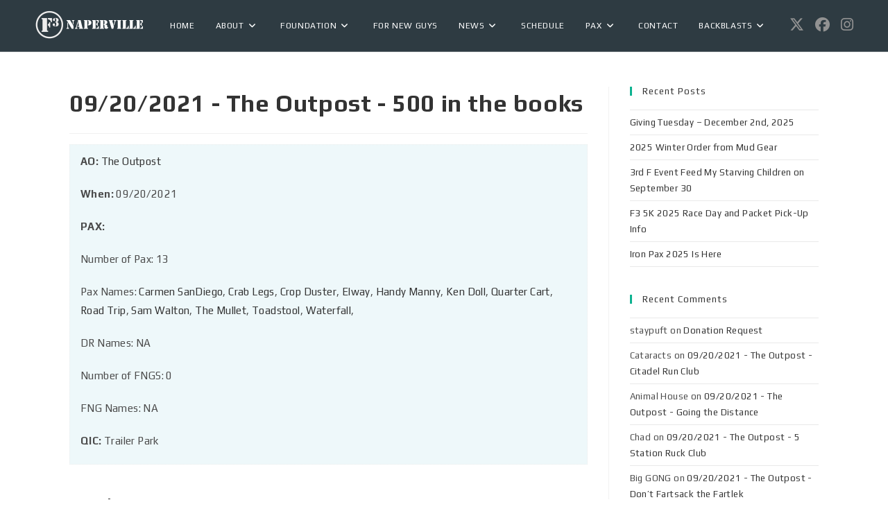

--- FILE ---
content_type: text/html; charset=UTF-8
request_url: https://f3naperville.com/backblasts/500-in-the-books/
body_size: 21642
content:
<!DOCTYPE html>
<html class="html" lang="en-US">
<head>
	<meta charset="UTF-8">
	<link rel="profile" href="https://gmpg.org/xfn/11">

	<title>500 in the books | F3 Naperville</title>
	<style>img:is([sizes="auto" i], [sizes^="auto," i]) { contain-intrinsic-size: 3000px 1500px }</style>
	<meta property="og:type" content="article" />
<meta property="og:title" content="500 in the books" />
<meta property="og:url" content="https://f3naperville.com/backblasts/500-in-the-books/" />
<meta property="og:site_name" content="F3 Naperville" />
<meta property="article:author" content="facebook.com/f3naperville" />
<meta property="article:publisher" content="facebook.com/f3naperville" />
<meta name="twitter:card" content="summary_large_image" />
<meta name="twitter:title" content="500 in the books" />
<meta name="twitter:site" content="@f3naperville" />
<meta name="twitter:creator" content="@f3naperville" />
<link rel="pingback" href="https://f3naperville.com/xmlrpc.php">
<meta name="viewport" content="width=device-width, initial-scale=1">
<!-- The SEO Framework by Sybre Waaijer -->
<link rel="canonical" href="https://f3naperville.com/backblasts/500-in-the-books/" />
<meta property="og:type" content="article" />
<meta property="og:locale" content="en_US" />
<meta property="og:site_name" content="F3 Naperville" />
<meta property="og:title" content="500 in the books | F3 Naperville" />
<meta property="og:url" content="https://f3naperville.com/backblasts/500-in-the-books/" />
<meta property="og:image" content="https://f3naperville.com/wp-content/uploads/2019/07/Naperville-Logo.jpg" />
<meta property="og:image:width" content="1765" />
<meta property="og:image:height" content="1765" />
<meta property="article:published_time" content="2021-09-20T15:53:17+00:00" />
<meta property="article:modified_time" content="2021-09-20T15:53:17+00:00" />
<meta property="article:publisher" content="https://www.facebook.com/f3naperville" />
<meta name="twitter:card" content="summary_large_image" />
<meta name="twitter:site" content="@f3naperville" />
<meta name="twitter:title" content="500 in the books | F3 Naperville" />
<meta name="twitter:image" content="https://f3naperville.com/wp-content/uploads/2019/07/Naperville-Logo.jpg" />
<meta name="google-site-verification" content="_8ae9qbzd5GSLi7UdnR6iv4azarQOdkTUMk9_KXw3MM" />
<meta name="msvalidate.01" content="EF52AB2AF1F4844DB4B6A2C77F075CB9" />
<script type="application/ld+json">{"@context":"https://schema.org","@graph":[{"@type":"WebSite","@id":"https://f3naperville.com/#/schema/WebSite","url":"https://f3naperville.com/","name":"F3 Naperville","description":"Fitness | Fellowship | Faith","inLanguage":"en-US","potentialAction":{"@type":"SearchAction","target":{"@type":"EntryPoint","urlTemplate":"https://f3naperville.com/search/{search_term_string}/"},"query-input":"required name=search_term_string"},"publisher":{"@type":"Organization","@id":"https://f3naperville.com/#/schema/Organization","name":"F3 Naperville","url":"https://f3naperville.com/","sameAs":["https://facebook.com/f3naperville","https://twitter.com/f3naperville","https://instagram.com/f3naperville"],"logo":{"@type":"ImageObject","url":"https://f3naperville.com/wp-content/uploads/2019/07/Naperville-Logo.jpg","contentUrl":"https://f3naperville.com/wp-content/uploads/2019/07/Naperville-Logo.jpg","width":1765,"height":1765}}},{"@type":"WebPage","@id":"https://f3naperville.com/backblasts/500-in-the-books/","url":"https://f3naperville.com/backblasts/500-in-the-books/","name":"500 in the books | F3 Naperville","inLanguage":"en-US","isPartOf":{"@id":"https://f3naperville.com/#/schema/WebSite"},"breadcrumb":{"@type":"BreadcrumbList","@id":"https://f3naperville.com/#/schema/BreadcrumbList","itemListElement":[{"@type":"ListItem","position":1,"item":"https://f3naperville.com/","name":"F3 Naperville"},{"@type":"ListItem","position":2,"item":"https://f3naperville.com/backblasts/","name":"Archives: BackBlasts"},{"@type":"ListItem","position":3,"item":"https://f3naperville.com/ao/the-outpost/","name":"AO: The Outpost"},{"@type":"ListItem","position":4,"name":"500 in the books"}]},"potentialAction":{"@type":"ReadAction","target":"https://f3naperville.com/backblasts/500-in-the-books/"},"datePublished":"2021-09-20T15:53:17+00:00","dateModified":"2021-09-20T15:53:17+00:00"}]}</script>
<!-- / The SEO Framework by Sybre Waaijer | 14.94ms meta | 1.17ms boot -->

<link rel='dns-prefetch' href='//www.googletagmanager.com' />
<link rel='dns-prefetch' href='//fonts.googleapis.com' />
<link rel="alternate" type="application/rss+xml" title="F3 Naperville &raquo; Feed" href="https://f3naperville.com/feed/" />
<link rel="alternate" type="application/rss+xml" title="F3 Naperville &raquo; Comments Feed" href="https://f3naperville.com/comments/feed/" />
<link rel="alternate" type="application/rss+xml" title="F3 Naperville &raquo; 500 in the books Comments Feed" href="https://f3naperville.com/backblasts/500-in-the-books/feed/" />
<script>
window._wpemojiSettings = {"baseUrl":"https:\/\/s.w.org\/images\/core\/emoji\/16.0.1\/72x72\/","ext":".png","svgUrl":"https:\/\/s.w.org\/images\/core\/emoji\/16.0.1\/svg\/","svgExt":".svg","source":{"concatemoji":"https:\/\/f3naperville.com\/wp-includes\/js\/wp-emoji-release.min.js?ver=6.8.3"}};
/*! This file is auto-generated */
!function(s,n){var o,i,e;function c(e){try{var t={supportTests:e,timestamp:(new Date).valueOf()};sessionStorage.setItem(o,JSON.stringify(t))}catch(e){}}function p(e,t,n){e.clearRect(0,0,e.canvas.width,e.canvas.height),e.fillText(t,0,0);var t=new Uint32Array(e.getImageData(0,0,e.canvas.width,e.canvas.height).data),a=(e.clearRect(0,0,e.canvas.width,e.canvas.height),e.fillText(n,0,0),new Uint32Array(e.getImageData(0,0,e.canvas.width,e.canvas.height).data));return t.every(function(e,t){return e===a[t]})}function u(e,t){e.clearRect(0,0,e.canvas.width,e.canvas.height),e.fillText(t,0,0);for(var n=e.getImageData(16,16,1,1),a=0;a<n.data.length;a++)if(0!==n.data[a])return!1;return!0}function f(e,t,n,a){switch(t){case"flag":return n(e,"\ud83c\udff3\ufe0f\u200d\u26a7\ufe0f","\ud83c\udff3\ufe0f\u200b\u26a7\ufe0f")?!1:!n(e,"\ud83c\udde8\ud83c\uddf6","\ud83c\udde8\u200b\ud83c\uddf6")&&!n(e,"\ud83c\udff4\udb40\udc67\udb40\udc62\udb40\udc65\udb40\udc6e\udb40\udc67\udb40\udc7f","\ud83c\udff4\u200b\udb40\udc67\u200b\udb40\udc62\u200b\udb40\udc65\u200b\udb40\udc6e\u200b\udb40\udc67\u200b\udb40\udc7f");case"emoji":return!a(e,"\ud83e\udedf")}return!1}function g(e,t,n,a){var r="undefined"!=typeof WorkerGlobalScope&&self instanceof WorkerGlobalScope?new OffscreenCanvas(300,150):s.createElement("canvas"),o=r.getContext("2d",{willReadFrequently:!0}),i=(o.textBaseline="top",o.font="600 32px Arial",{});return e.forEach(function(e){i[e]=t(o,e,n,a)}),i}function t(e){var t=s.createElement("script");t.src=e,t.defer=!0,s.head.appendChild(t)}"undefined"!=typeof Promise&&(o="wpEmojiSettingsSupports",i=["flag","emoji"],n.supports={everything:!0,everythingExceptFlag:!0},e=new Promise(function(e){s.addEventListener("DOMContentLoaded",e,{once:!0})}),new Promise(function(t){var n=function(){try{var e=JSON.parse(sessionStorage.getItem(o));if("object"==typeof e&&"number"==typeof e.timestamp&&(new Date).valueOf()<e.timestamp+604800&&"object"==typeof e.supportTests)return e.supportTests}catch(e){}return null}();if(!n){if("undefined"!=typeof Worker&&"undefined"!=typeof OffscreenCanvas&&"undefined"!=typeof URL&&URL.createObjectURL&&"undefined"!=typeof Blob)try{var e="postMessage("+g.toString()+"("+[JSON.stringify(i),f.toString(),p.toString(),u.toString()].join(",")+"));",a=new Blob([e],{type:"text/javascript"}),r=new Worker(URL.createObjectURL(a),{name:"wpTestEmojiSupports"});return void(r.onmessage=function(e){c(n=e.data),r.terminate(),t(n)})}catch(e){}c(n=g(i,f,p,u))}t(n)}).then(function(e){for(var t in e)n.supports[t]=e[t],n.supports.everything=n.supports.everything&&n.supports[t],"flag"!==t&&(n.supports.everythingExceptFlag=n.supports.everythingExceptFlag&&n.supports[t]);n.supports.everythingExceptFlag=n.supports.everythingExceptFlag&&!n.supports.flag,n.DOMReady=!1,n.readyCallback=function(){n.DOMReady=!0}}).then(function(){return e}).then(function(){var e;n.supports.everything||(n.readyCallback(),(e=n.source||{}).concatemoji?t(e.concatemoji):e.wpemoji&&e.twemoji&&(t(e.twemoji),t(e.wpemoji)))}))}((window,document),window._wpemojiSettings);
</script>
<style id='wp-emoji-styles-inline-css'>

	img.wp-smiley, img.emoji {
		display: inline !important;
		border: none !important;
		box-shadow: none !important;
		height: 1em !important;
		width: 1em !important;
		margin: 0 0.07em !important;
		vertical-align: -0.1em !important;
		background: none !important;
		padding: 0 !important;
	}
</style>
<link rel='stylesheet' id='wp-block-library-css' href='https://f3naperville.com/wp-includes/css/dist/block-library/style.min.css?ver=6.8.3' media='all' />
<style id='wp-block-library-theme-inline-css'>
.wp-block-audio :where(figcaption){color:#555;font-size:13px;text-align:center}.is-dark-theme .wp-block-audio :where(figcaption){color:#ffffffa6}.wp-block-audio{margin:0 0 1em}.wp-block-code{border:1px solid #ccc;border-radius:4px;font-family:Menlo,Consolas,monaco,monospace;padding:.8em 1em}.wp-block-embed :where(figcaption){color:#555;font-size:13px;text-align:center}.is-dark-theme .wp-block-embed :where(figcaption){color:#ffffffa6}.wp-block-embed{margin:0 0 1em}.blocks-gallery-caption{color:#555;font-size:13px;text-align:center}.is-dark-theme .blocks-gallery-caption{color:#ffffffa6}:root :where(.wp-block-image figcaption){color:#555;font-size:13px;text-align:center}.is-dark-theme :root :where(.wp-block-image figcaption){color:#ffffffa6}.wp-block-image{margin:0 0 1em}.wp-block-pullquote{border-bottom:4px solid;border-top:4px solid;color:currentColor;margin-bottom:1.75em}.wp-block-pullquote cite,.wp-block-pullquote footer,.wp-block-pullquote__citation{color:currentColor;font-size:.8125em;font-style:normal;text-transform:uppercase}.wp-block-quote{border-left:.25em solid;margin:0 0 1.75em;padding-left:1em}.wp-block-quote cite,.wp-block-quote footer{color:currentColor;font-size:.8125em;font-style:normal;position:relative}.wp-block-quote:where(.has-text-align-right){border-left:none;border-right:.25em solid;padding-left:0;padding-right:1em}.wp-block-quote:where(.has-text-align-center){border:none;padding-left:0}.wp-block-quote.is-large,.wp-block-quote.is-style-large,.wp-block-quote:where(.is-style-plain){border:none}.wp-block-search .wp-block-search__label{font-weight:700}.wp-block-search__button{border:1px solid #ccc;padding:.375em .625em}:where(.wp-block-group.has-background){padding:1.25em 2.375em}.wp-block-separator.has-css-opacity{opacity:.4}.wp-block-separator{border:none;border-bottom:2px solid;margin-left:auto;margin-right:auto}.wp-block-separator.has-alpha-channel-opacity{opacity:1}.wp-block-separator:not(.is-style-wide):not(.is-style-dots){width:100px}.wp-block-separator.has-background:not(.is-style-dots){border-bottom:none;height:1px}.wp-block-separator.has-background:not(.is-style-wide):not(.is-style-dots){height:2px}.wp-block-table{margin:0 0 1em}.wp-block-table td,.wp-block-table th{word-break:normal}.wp-block-table :where(figcaption){color:#555;font-size:13px;text-align:center}.is-dark-theme .wp-block-table :where(figcaption){color:#ffffffa6}.wp-block-video :where(figcaption){color:#555;font-size:13px;text-align:center}.is-dark-theme .wp-block-video :where(figcaption){color:#ffffffa6}.wp-block-video{margin:0 0 1em}:root :where(.wp-block-template-part.has-background){margin-bottom:0;margin-top:0;padding:1.25em 2.375em}
</style>
<style id='classic-theme-styles-inline-css'>
/*! This file is auto-generated */
.wp-block-button__link{color:#fff;background-color:#32373c;border-radius:9999px;box-shadow:none;text-decoration:none;padding:calc(.667em + 2px) calc(1.333em + 2px);font-size:1.125em}.wp-block-file__button{background:#32373c;color:#fff;text-decoration:none}
</style>
<style id='global-styles-inline-css'>
:root{--wp--preset--aspect-ratio--square: 1;--wp--preset--aspect-ratio--4-3: 4/3;--wp--preset--aspect-ratio--3-4: 3/4;--wp--preset--aspect-ratio--3-2: 3/2;--wp--preset--aspect-ratio--2-3: 2/3;--wp--preset--aspect-ratio--16-9: 16/9;--wp--preset--aspect-ratio--9-16: 9/16;--wp--preset--color--black: #000000;--wp--preset--color--cyan-bluish-gray: #abb8c3;--wp--preset--color--white: #ffffff;--wp--preset--color--pale-pink: #f78da7;--wp--preset--color--vivid-red: #cf2e2e;--wp--preset--color--luminous-vivid-orange: #ff6900;--wp--preset--color--luminous-vivid-amber: #fcb900;--wp--preset--color--light-green-cyan: #7bdcb5;--wp--preset--color--vivid-green-cyan: #00d084;--wp--preset--color--pale-cyan-blue: #8ed1fc;--wp--preset--color--vivid-cyan-blue: #0693e3;--wp--preset--color--vivid-purple: #9b51e0;--wp--preset--gradient--vivid-cyan-blue-to-vivid-purple: linear-gradient(135deg,rgba(6,147,227,1) 0%,rgb(155,81,224) 100%);--wp--preset--gradient--light-green-cyan-to-vivid-green-cyan: linear-gradient(135deg,rgb(122,220,180) 0%,rgb(0,208,130) 100%);--wp--preset--gradient--luminous-vivid-amber-to-luminous-vivid-orange: linear-gradient(135deg,rgba(252,185,0,1) 0%,rgba(255,105,0,1) 100%);--wp--preset--gradient--luminous-vivid-orange-to-vivid-red: linear-gradient(135deg,rgba(255,105,0,1) 0%,rgb(207,46,46) 100%);--wp--preset--gradient--very-light-gray-to-cyan-bluish-gray: linear-gradient(135deg,rgb(238,238,238) 0%,rgb(169,184,195) 100%);--wp--preset--gradient--cool-to-warm-spectrum: linear-gradient(135deg,rgb(74,234,220) 0%,rgb(151,120,209) 20%,rgb(207,42,186) 40%,rgb(238,44,130) 60%,rgb(251,105,98) 80%,rgb(254,248,76) 100%);--wp--preset--gradient--blush-light-purple: linear-gradient(135deg,rgb(255,206,236) 0%,rgb(152,150,240) 100%);--wp--preset--gradient--blush-bordeaux: linear-gradient(135deg,rgb(254,205,165) 0%,rgb(254,45,45) 50%,rgb(107,0,62) 100%);--wp--preset--gradient--luminous-dusk: linear-gradient(135deg,rgb(255,203,112) 0%,rgb(199,81,192) 50%,rgb(65,88,208) 100%);--wp--preset--gradient--pale-ocean: linear-gradient(135deg,rgb(255,245,203) 0%,rgb(182,227,212) 50%,rgb(51,167,181) 100%);--wp--preset--gradient--electric-grass: linear-gradient(135deg,rgb(202,248,128) 0%,rgb(113,206,126) 100%);--wp--preset--gradient--midnight: linear-gradient(135deg,rgb(2,3,129) 0%,rgb(40,116,252) 100%);--wp--preset--font-size--small: 13px;--wp--preset--font-size--medium: 20px;--wp--preset--font-size--large: 36px;--wp--preset--font-size--x-large: 42px;--wp--preset--spacing--20: 0.44rem;--wp--preset--spacing--30: 0.67rem;--wp--preset--spacing--40: 1rem;--wp--preset--spacing--50: 1.5rem;--wp--preset--spacing--60: 2.25rem;--wp--preset--spacing--70: 3.38rem;--wp--preset--spacing--80: 5.06rem;--wp--preset--shadow--natural: 6px 6px 9px rgba(0, 0, 0, 0.2);--wp--preset--shadow--deep: 12px 12px 50px rgba(0, 0, 0, 0.4);--wp--preset--shadow--sharp: 6px 6px 0px rgba(0, 0, 0, 0.2);--wp--preset--shadow--outlined: 6px 6px 0px -3px rgba(255, 255, 255, 1), 6px 6px rgba(0, 0, 0, 1);--wp--preset--shadow--crisp: 6px 6px 0px rgba(0, 0, 0, 1);}:where(.is-layout-flex){gap: 0.5em;}:where(.is-layout-grid){gap: 0.5em;}body .is-layout-flex{display: flex;}.is-layout-flex{flex-wrap: wrap;align-items: center;}.is-layout-flex > :is(*, div){margin: 0;}body .is-layout-grid{display: grid;}.is-layout-grid > :is(*, div){margin: 0;}:where(.wp-block-columns.is-layout-flex){gap: 2em;}:where(.wp-block-columns.is-layout-grid){gap: 2em;}:where(.wp-block-post-template.is-layout-flex){gap: 1.25em;}:where(.wp-block-post-template.is-layout-grid){gap: 1.25em;}.has-black-color{color: var(--wp--preset--color--black) !important;}.has-cyan-bluish-gray-color{color: var(--wp--preset--color--cyan-bluish-gray) !important;}.has-white-color{color: var(--wp--preset--color--white) !important;}.has-pale-pink-color{color: var(--wp--preset--color--pale-pink) !important;}.has-vivid-red-color{color: var(--wp--preset--color--vivid-red) !important;}.has-luminous-vivid-orange-color{color: var(--wp--preset--color--luminous-vivid-orange) !important;}.has-luminous-vivid-amber-color{color: var(--wp--preset--color--luminous-vivid-amber) !important;}.has-light-green-cyan-color{color: var(--wp--preset--color--light-green-cyan) !important;}.has-vivid-green-cyan-color{color: var(--wp--preset--color--vivid-green-cyan) !important;}.has-pale-cyan-blue-color{color: var(--wp--preset--color--pale-cyan-blue) !important;}.has-vivid-cyan-blue-color{color: var(--wp--preset--color--vivid-cyan-blue) !important;}.has-vivid-purple-color{color: var(--wp--preset--color--vivid-purple) !important;}.has-black-background-color{background-color: var(--wp--preset--color--black) !important;}.has-cyan-bluish-gray-background-color{background-color: var(--wp--preset--color--cyan-bluish-gray) !important;}.has-white-background-color{background-color: var(--wp--preset--color--white) !important;}.has-pale-pink-background-color{background-color: var(--wp--preset--color--pale-pink) !important;}.has-vivid-red-background-color{background-color: var(--wp--preset--color--vivid-red) !important;}.has-luminous-vivid-orange-background-color{background-color: var(--wp--preset--color--luminous-vivid-orange) !important;}.has-luminous-vivid-amber-background-color{background-color: var(--wp--preset--color--luminous-vivid-amber) !important;}.has-light-green-cyan-background-color{background-color: var(--wp--preset--color--light-green-cyan) !important;}.has-vivid-green-cyan-background-color{background-color: var(--wp--preset--color--vivid-green-cyan) !important;}.has-pale-cyan-blue-background-color{background-color: var(--wp--preset--color--pale-cyan-blue) !important;}.has-vivid-cyan-blue-background-color{background-color: var(--wp--preset--color--vivid-cyan-blue) !important;}.has-vivid-purple-background-color{background-color: var(--wp--preset--color--vivid-purple) !important;}.has-black-border-color{border-color: var(--wp--preset--color--black) !important;}.has-cyan-bluish-gray-border-color{border-color: var(--wp--preset--color--cyan-bluish-gray) !important;}.has-white-border-color{border-color: var(--wp--preset--color--white) !important;}.has-pale-pink-border-color{border-color: var(--wp--preset--color--pale-pink) !important;}.has-vivid-red-border-color{border-color: var(--wp--preset--color--vivid-red) !important;}.has-luminous-vivid-orange-border-color{border-color: var(--wp--preset--color--luminous-vivid-orange) !important;}.has-luminous-vivid-amber-border-color{border-color: var(--wp--preset--color--luminous-vivid-amber) !important;}.has-light-green-cyan-border-color{border-color: var(--wp--preset--color--light-green-cyan) !important;}.has-vivid-green-cyan-border-color{border-color: var(--wp--preset--color--vivid-green-cyan) !important;}.has-pale-cyan-blue-border-color{border-color: var(--wp--preset--color--pale-cyan-blue) !important;}.has-vivid-cyan-blue-border-color{border-color: var(--wp--preset--color--vivid-cyan-blue) !important;}.has-vivid-purple-border-color{border-color: var(--wp--preset--color--vivid-purple) !important;}.has-vivid-cyan-blue-to-vivid-purple-gradient-background{background: var(--wp--preset--gradient--vivid-cyan-blue-to-vivid-purple) !important;}.has-light-green-cyan-to-vivid-green-cyan-gradient-background{background: var(--wp--preset--gradient--light-green-cyan-to-vivid-green-cyan) !important;}.has-luminous-vivid-amber-to-luminous-vivid-orange-gradient-background{background: var(--wp--preset--gradient--luminous-vivid-amber-to-luminous-vivid-orange) !important;}.has-luminous-vivid-orange-to-vivid-red-gradient-background{background: var(--wp--preset--gradient--luminous-vivid-orange-to-vivid-red) !important;}.has-very-light-gray-to-cyan-bluish-gray-gradient-background{background: var(--wp--preset--gradient--very-light-gray-to-cyan-bluish-gray) !important;}.has-cool-to-warm-spectrum-gradient-background{background: var(--wp--preset--gradient--cool-to-warm-spectrum) !important;}.has-blush-light-purple-gradient-background{background: var(--wp--preset--gradient--blush-light-purple) !important;}.has-blush-bordeaux-gradient-background{background: var(--wp--preset--gradient--blush-bordeaux) !important;}.has-luminous-dusk-gradient-background{background: var(--wp--preset--gradient--luminous-dusk) !important;}.has-pale-ocean-gradient-background{background: var(--wp--preset--gradient--pale-ocean) !important;}.has-electric-grass-gradient-background{background: var(--wp--preset--gradient--electric-grass) !important;}.has-midnight-gradient-background{background: var(--wp--preset--gradient--midnight) !important;}.has-small-font-size{font-size: var(--wp--preset--font-size--small) !important;}.has-medium-font-size{font-size: var(--wp--preset--font-size--medium) !important;}.has-large-font-size{font-size: var(--wp--preset--font-size--large) !important;}.has-x-large-font-size{font-size: var(--wp--preset--font-size--x-large) !important;}
:where(.wp-block-post-template.is-layout-flex){gap: 1.25em;}:where(.wp-block-post-template.is-layout-grid){gap: 1.25em;}
:where(.wp-block-columns.is-layout-flex){gap: 2em;}:where(.wp-block-columns.is-layout-grid){gap: 2em;}
:root :where(.wp-block-pullquote){font-size: 1.5em;line-height: 1.6;}
</style>
<link rel='stylesheet' id='guaven_sqlcharts_main_style-css' href='https://f3naperville.com/wp-content/plugins/sql-chart-builder/asset/guaven_sqlcharts.css?ver=2.3.7.2' media='all' />
<link rel='stylesheet' id='wpda_wpdp_public-css' href='https://f3naperville.com/wp-content/plugins/wp-data-access-premium/public/../assets/css/wpda_public.css?ver=5.4.0' media='all' />
<link rel='stylesheet' id='wp-components-css' href='https://f3naperville.com/wp-includes/css/dist/components/style.min.css?ver=6.8.3' media='all' />
<link rel='stylesheet' id='godaddy-styles-css' href='https://f3naperville.com/wp-content/mu-plugins/vendor/wpex/godaddy-launch/includes/Dependencies/GoDaddy/Styles/build/latest.css?ver=2.0.2' media='all' />
<link rel='stylesheet' id='oceanwp-style-css' href='https://f3naperville.com/wp-content/themes/oceanwp/assets/css/style.min.css?ver=1' media='all' />
<link rel='stylesheet' id='child-style-css' href='https://f3naperville.com/wp-content/themes/oceanwp-child/style.css?ver=6.8.3' media='all' />
<link rel='stylesheet' id='font-awesome-css' href='https://f3naperville.com/wp-content/themes/oceanwp/assets/fonts/fontawesome/css/all.min.css?ver=6.7.2' media='all' />
<link rel='stylesheet' id='simple-line-icons-css' href='https://f3naperville.com/wp-content/themes/oceanwp/assets/css/third/simple-line-icons.min.css?ver=2.4.0' media='all' />
<link rel='stylesheet' id='oceanwp-google-font-play-css' href='//fonts.googleapis.com/css?family=Play%3A100%2C200%2C300%2C400%2C500%2C600%2C700%2C800%2C900%2C100i%2C200i%2C300i%2C400i%2C500i%2C600i%2C700i%2C800i%2C900i&#038;subset=latin&#038;display=swap&#038;ver=6.8.3' media='all' />
<link rel='stylesheet' id='tablepress-default-css' href='https://f3naperville.com/wp-content/plugins/tablepress/css/build/default.css?ver=3.2.6' media='all' />
<link rel='stylesheet' id='elementor-frontend-css' href='https://f3naperville.com/wp-content/plugins/elementor/assets/css/frontend.min.css?ver=3.34.2' media='all' />
<link rel='stylesheet' id='eael-general-css' href='https://f3naperville.com/wp-content/plugins/essential-addons-for-elementor-lite/assets/front-end/css/view/general.min.css?ver=6.5.7' media='all' />
<link rel='stylesheet' id='oe-widgets-style-css' href='https://f3naperville.com/wp-content/plugins/ocean-extra/assets/css/widgets.css?ver=6.8.3' media='all' />
<link rel='stylesheet' id='oss-social-share-style-css' href='https://f3naperville.com/wp-content/plugins/ocean-social-sharing/assets/css/style.min.css?ver=6.8.3' media='all' />
<script src="https://f3naperville.com/wp-includes/js/jquery/jquery.min.js?ver=3.7.1" id="jquery-core-js"></script>
<script src="https://f3naperville.com/wp-includes/js/jquery/jquery-migrate.min.js?ver=3.4.1" id="jquery-migrate-js"></script>
<script id="guaven_sqlcharts_chartjs-js-extra">
var guaven_sqlcharts_notice_dismissed = {"action":"guaven_sqlcharts_onboarding_notice_dismissed","nonce":"d9b95844da"};
</script>
<script src="https://f3naperville.com/wp-content/plugins/sql-chart-builder/asset/bundle.min.js?ver=2.3.7.2" id="guaven_sqlcharts_chartjs-js"></script>
<script src="https://f3naperville.com/wp-includes/js/underscore.min.js?ver=1.13.7" id="underscore-js"></script>
<script src="https://f3naperville.com/wp-includes/js/backbone.min.js?ver=1.6.0" id="backbone-js"></script>
<script id="wp-api-request-js-extra">
var wpApiSettings = {"root":"https:\/\/f3naperville.com\/wp-json\/","nonce":"318de53b3d","versionString":"wp\/v2\/"};
</script>
<script src="https://f3naperville.com/wp-includes/js/api-request.min.js?ver=6.8.3" id="wp-api-request-js"></script>
<script src="https://f3naperville.com/wp-includes/js/wp-api.min.js?ver=6.8.3" id="wp-api-js"></script>
<script id="wpda_rest_api-js-extra">
var wpdaApiSettings = {"path":"wpda"};
</script>
<script src="https://f3naperville.com/wp-content/plugins/wp-data-access-premium/public/../assets/js/wpda_rest_api.js?ver=5.4.0" id="wpda_rest_api-js"></script>

<!-- Google tag (gtag.js) snippet added by Site Kit -->
<!-- Google Analytics snippet added by Site Kit -->
<script src="https://www.googletagmanager.com/gtag/js?id=GT-WR9QF5F" id="google_gtagjs-js" async></script>
<script id="google_gtagjs-js-after">
window.dataLayer = window.dataLayer || [];function gtag(){dataLayer.push(arguments);}
gtag("set","linker",{"domains":["f3naperville.com"]});
gtag("js", new Date());
gtag("set", "developer_id.dZTNiMT", true);
gtag("config", "GT-WR9QF5F");
</script>
<link rel="https://api.w.org/" href="https://f3naperville.com/wp-json/" /><link rel="EditURI" type="application/rsd+xml" title="RSD" href="https://f3naperville.com/xmlrpc.php?rsd" />
<link rel="alternate" title="oEmbed (JSON)" type="application/json+oembed" href="https://f3naperville.com/wp-json/oembed/1.0/embed?url=https%3A%2F%2Ff3naperville.com%2Fbackblasts%2F500-in-the-books%2F" />
<link rel="alternate" title="oEmbed (XML)" type="text/xml+oembed" href="https://f3naperville.com/wp-json/oembed/1.0/embed?url=https%3A%2F%2Ff3naperville.com%2Fbackblasts%2F500-in-the-books%2F&#038;format=xml" />
<meta name="generator" content="Site Kit by Google 1.170.0" /><style id="mystickymenu" type="text/css">#mysticky-nav { width:100%; position: static; height: auto !important; }#mysticky-nav.wrapfixed { position:fixed; left: 0px; margin-top:0px;  z-index: 99990; -webkit-transition: 0.3s; -moz-transition: 0.3s; -o-transition: 0.3s; transition: 0.3s; -ms-filter:"progid:DXImageTransform.Microsoft.Alpha(Opacity=80)"; filter: alpha(opacity=80); opacity:0.8; background-color: #2e3b42;}#mysticky-nav.wrapfixed .myfixed{ background-color: #2e3b42; position: relative;top: auto;left: auto;right: auto;}#mysticky-nav .myfixed { margin:0 auto; float:none; border:0px; background:none; max-width:100%; }</style>			<style type="text/css">
																															</style>
			<meta name="generator" content="Elementor 3.34.2; features: additional_custom_breakpoints; settings: css_print_method-internal, google_font-enabled, font_display-auto">
<style>.recentcomments a{display:inline !important;padding:0 !important;margin:0 !important;}</style>			<style>
				.e-con.e-parent:nth-of-type(n+4):not(.e-lazyloaded):not(.e-no-lazyload),
				.e-con.e-parent:nth-of-type(n+4):not(.e-lazyloaded):not(.e-no-lazyload) * {
					background-image: none !important;
				}
				@media screen and (max-height: 1024px) {
					.e-con.e-parent:nth-of-type(n+3):not(.e-lazyloaded):not(.e-no-lazyload),
					.e-con.e-parent:nth-of-type(n+3):not(.e-lazyloaded):not(.e-no-lazyload) * {
						background-image: none !important;
					}
				}
				@media screen and (max-height: 640px) {
					.e-con.e-parent:nth-of-type(n+2):not(.e-lazyloaded):not(.e-no-lazyload),
					.e-con.e-parent:nth-of-type(n+2):not(.e-lazyloaded):not(.e-no-lazyload) * {
						background-image: none !important;
					}
				}
			</style>
			<link rel="icon" href="https://f3naperville.com/wp-content/uploads/2019/07/cropped-Naperville-Logo-32x32.jpg" sizes="32x32" />
<link rel="icon" href="https://f3naperville.com/wp-content/uploads/2019/07/cropped-Naperville-Logo-192x192.jpg" sizes="192x192" />
<link rel="apple-touch-icon" href="https://f3naperville.com/wp-content/uploads/2019/07/cropped-Naperville-Logo-180x180.jpg" />
<meta name="msapplication-TileImage" content="https://f3naperville.com/wp-content/uploads/2019/07/cropped-Naperville-Logo-270x270.jpg" />
		<style id="wp-custom-css">
			/* Custom hover color to the trainers social icons */.elementor-widget.custom-social .elementor-social-icon:hover{opacity:1;background-color:#0eb290;border-color:#0eb290;color:#fff}/* Margin bottom to the subscribe title */.elementor-widget.subscribe-tilte{margin:0 0 10px}/* Placeholders color*/#searchform-dropdown input::-webkit-input-placeholder,body .sidr-class-mobile-searchform input::-webkit-input-placeholder{color:#81e4cf}#searchform-dropdown input::-moz-placeholder,body .sidr-class-mobile-searchform input::-moz-placeholder{color:#81e4cf}#searchform-dropdown input:-ms-input-placeholder,body .sidr-class-mobile-searchform input:-ms-input-placeholder{color:#81e4cf}/* Scroll up button */#scroll-top{right:0;bottom:0;border-radius:0}#scroll-top,#scroll-top:hover{background-color:transparent}/* Footer */#footer-widgets .footer-box{text-align:center}#footer-widgets .social-widget .style-light li a,#footer-widgets .social-widget .style-dark li a,#footer-widgets .social-widget .style-colored li a{background-color:#263036;color:#708e9f;border-color:#263036;width:40px;height:40px;line-height:40px}#footer-widgets .social-widget .style-light li a:hover,#footer-widgets .social-widget .style-dark li a:hover,#footer-widgets .social-widget .style-colored li a:hover{background-color:#0eb290;color:#fff !important;border-color:#0eb290 !important}/* Responsive */@media (max-width:767px){/* Center the buttons in the hero */.elementor-element.hero-btn{text-align:center !important}/* Center elements on mobile */.elementor-element.center-mobile,.elementor-element.center-mobile .elementor-icon-box-wrapper{text-align:center !important}/* Margin top "Working" title on the contact page */.elementor-element.margin-mobile .elementor-heading-title{margin-top:30px}/* Social icons on the contact page */.elementor-social-icons-wrapper{text-align:left}.elementor-element.contact-social .elementor-social-icon{width:44px;height:44px;line-height:44px}.elementor-element.contact-social .elementor-social-icon:nth-child(4){margin-right:5px !important}}@media (max-width:480px){/* Title size in the hero */.elementor-element.hero-title .elementor-heading-title{font-size:30px}}/*CSS for Search & Filter*/.searchandfilter >ul >li{display:inline-block;vertical-align:top;padding:0 20px 20px 20px}.searchandfilter[data-sf-form-id="2484"]{margin:0 auto;border:1px solid #ddd}.searchandfilter >ul >li >label,.searchandfilter >ul >li >ul >li >label{border:1px solid #ddd !important;border-radius:8px}/*CSS for Scrollable Tables*//* Smartphones (portrait and landscape) ----------- */@media only screen and (min-device-width :320px) and (max-device-width :640px){html{box-sizing:border-box}*,*:before,*:after{box-sizing:inherit}.intro{max-width:680px;margin:1em auto}.table-scroll table{width:100%;max-width:480px;margin:auto;border-collapse:separate;border-spacing:0}.table-scroll{position:relative;width:100%;z-index:1;margin:auto;overflow:auto;max-height:480px}.table-wrap{position:relative}.table-scroll th,.table-scroll td{padding:0 0 0 0;border:1px solid gray;background:#fff;vertical-align:top;text-align:center}.table-scroll thead th{background:#333;color:#fff;position:-webkit-sticky;position:sticky;top:0}}/* All Others ----------- */@media only screen and (min-device-width :480px){html{box-sizing:border-box}*,*:before,*:after{box-sizing:inherit}.intro{max-width:1280px;margin:1em auto}.table-scroll table{width:100%;min-width:1024px;margin:auto;border-collapse:separate;border-spacing:0}.table-scroll{position:relative;width:100%;z-index:1;margin:auto;overflow:auto;max-height:1200px}.table-wrap{position:relative}.table-scroll th,.table-scroll td{padding:0 0 0 0;border:1px solid gray;background:#fff;vertical-align:top;text-align:center}.table-scroll thead th{background:#333;color:#fff;position:-webkit-sticky;position:sticky;top:0}}/* safari and ios need the tfoot itself to be position:sticky also */.table-scroll tfoot,.table-scroll tfoot th,.table-scroll tfoot td{position:-webkit-sticky;position:sticky;bottom:0;background:#666;color:#fff;z-index:4}a:focus{background:red}/* testing links*/th:first-child{position:-webkit-sticky;position:sticky;left:0;z-index:2;background:#ccc}thead th:first-child,tfoot th:first-child{z-index:5}		</style>
		<!-- OceanWP CSS -->
<style type="text/css">
/* Colors */a:hover,a.light:hover,.theme-heading .text::before,.theme-heading .text::after,#top-bar-content >a:hover,#top-bar-social li.oceanwp-email a:hover,#site-navigation-wrap .dropdown-menu >li >a:hover,#site-header.medium-header #medium-searchform button:hover,.oceanwp-mobile-menu-icon a:hover,.blog-entry.post .blog-entry-header .entry-title a:hover,.blog-entry.post .blog-entry-readmore a:hover,.blog-entry.thumbnail-entry .blog-entry-category a,ul.meta li a:hover,.dropcap,.single nav.post-navigation .nav-links .title,body .related-post-title a:hover,body #wp-calendar caption,body .contact-info-widget.default i,body .contact-info-widget.big-icons i,body .custom-links-widget .oceanwp-custom-links li a:hover,body .custom-links-widget .oceanwp-custom-links li a:hover:before,body .posts-thumbnails-widget li a:hover,body .social-widget li.oceanwp-email a:hover,.comment-author .comment-meta .comment-reply-link,#respond #cancel-comment-reply-link:hover,#footer-widgets .footer-box a:hover,#footer-bottom a:hover,#footer-bottom #footer-bottom-menu a:hover,.sidr a:hover,.sidr-class-dropdown-toggle:hover,.sidr-class-menu-item-has-children.active >a,.sidr-class-menu-item-has-children.active >a >.sidr-class-dropdown-toggle,input[type=checkbox]:checked:before{color:#0eb290}.single nav.post-navigation .nav-links .title .owp-icon use,.blog-entry.post .blog-entry-readmore a:hover .owp-icon use,body .contact-info-widget.default .owp-icon use,body .contact-info-widget.big-icons .owp-icon use{stroke:#0eb290}input[type="button"],input[type="reset"],input[type="submit"],button[type="submit"],.button,#site-navigation-wrap .dropdown-menu >li.btn >a >span,.thumbnail:hover i,.thumbnail:hover .link-post-svg-icon,.post-quote-content,.omw-modal .omw-close-modal,body .contact-info-widget.big-icons li:hover i,body .contact-info-widget.big-icons li:hover .owp-icon,body div.wpforms-container-full .wpforms-form input[type=submit],body div.wpforms-container-full .wpforms-form button[type=submit],body div.wpforms-container-full .wpforms-form .wpforms-page-button,.woocommerce-cart .wp-element-button,.woocommerce-checkout .wp-element-button,.wp-block-button__link{background-color:#0eb290}.widget-title{border-color:#0eb290}blockquote{border-color:#0eb290}.wp-block-quote{border-color:#0eb290}#searchform-dropdown{border-color:#0eb290}.dropdown-menu .sub-menu{border-color:#0eb290}.blog-entry.large-entry .blog-entry-readmore a:hover{border-color:#0eb290}.oceanwp-newsletter-form-wrap input[type="email"]:focus{border-color:#0eb290}.social-widget li.oceanwp-email a:hover{border-color:#0eb290}#respond #cancel-comment-reply-link:hover{border-color:#0eb290}body .contact-info-widget.big-icons li:hover i{border-color:#0eb290}body .contact-info-widget.big-icons li:hover .owp-icon{border-color:#0eb290}#footer-widgets .oceanwp-newsletter-form-wrap input[type="email"]:focus{border-color:#0eb290}input[type="button"]:hover,input[type="reset"]:hover,input[type="submit"]:hover,button[type="submit"]:hover,input[type="button"]:focus,input[type="reset"]:focus,input[type="submit"]:focus,button[type="submit"]:focus,.button:hover,.button:focus,#site-navigation-wrap .dropdown-menu >li.btn >a:hover >span,.post-quote-author,.omw-modal .omw-close-modal:hover,body div.wpforms-container-full .wpforms-form input[type=submit]:hover,body div.wpforms-container-full .wpforms-form button[type=submit]:hover,body div.wpforms-container-full .wpforms-form .wpforms-page-button:hover,.woocommerce-cart .wp-element-button:hover,.woocommerce-checkout .wp-element-button:hover,.wp-block-button__link:hover{background-color:#00967d}body .theme-button,body input[type="submit"],body button[type="submit"],body button,body .button,body div.wpforms-container-full .wpforms-form input[type=submit],body div.wpforms-container-full .wpforms-form button[type=submit],body div.wpforms-container-full .wpforms-form .wpforms-page-button,.woocommerce-cart .wp-element-button,.woocommerce-checkout .wp-element-button,.wp-block-button__link{border-color:#ffffff}body .theme-button:hover,body input[type="submit"]:hover,body button[type="submit"]:hover,body button:hover,body .button:hover,body div.wpforms-container-full .wpforms-form input[type=submit]:hover,body div.wpforms-container-full .wpforms-form input[type=submit]:active,body div.wpforms-container-full .wpforms-form button[type=submit]:hover,body div.wpforms-container-full .wpforms-form button[type=submit]:active,body div.wpforms-container-full .wpforms-form .wpforms-page-button:hover,body div.wpforms-container-full .wpforms-form .wpforms-page-button:active,.woocommerce-cart .wp-element-button:hover,.woocommerce-checkout .wp-element-button:hover,.wp-block-button__link:hover{border-color:#ffffff}form input[type="text"],form input[type="password"],form input[type="email"],form input[type="url"],form input[type="date"],form input[type="month"],form input[type="time"],form input[type="datetime"],form input[type="datetime-local"],form input[type="week"],form input[type="number"],form input[type="search"],form input[type="tel"],form input[type="color"],form select,form textarea,.select2-container .select2-choice,.woocommerce .woocommerce-checkout .select2-container--default .select2-selection--single{border-color:#f6f6f6}body div.wpforms-container-full .wpforms-form input[type=date],body div.wpforms-container-full .wpforms-form input[type=datetime],body div.wpforms-container-full .wpforms-form input[type=datetime-local],body div.wpforms-container-full .wpforms-form input[type=email],body div.wpforms-container-full .wpforms-form input[type=month],body div.wpforms-container-full .wpforms-form input[type=number],body div.wpforms-container-full .wpforms-form input[type=password],body div.wpforms-container-full .wpforms-form input[type=range],body div.wpforms-container-full .wpforms-form input[type=search],body div.wpforms-container-full .wpforms-form input[type=tel],body div.wpforms-container-full .wpforms-form input[type=text],body div.wpforms-container-full .wpforms-form input[type=time],body div.wpforms-container-full .wpforms-form input[type=url],body div.wpforms-container-full .wpforms-form input[type=week],body div.wpforms-container-full .wpforms-form select,body div.wpforms-container-full .wpforms-form textarea{border-color:#f6f6f6}form input[type="text"]:focus,form input[type="password"]:focus,form input[type="email"]:focus,form input[type="tel"]:focus,form input[type="url"]:focus,form input[type="search"]:focus,form textarea:focus,.select2-drop-active,.select2-dropdown-open.select2-drop-above .select2-choice,.select2-dropdown-open.select2-drop-above .select2-choices,.select2-drop.select2-drop-above.select2-drop-active,.select2-container-active .select2-choice,.select2-container-active .select2-choices{border-color:#e0e0e0}body div.wpforms-container-full .wpforms-form input:focus,body div.wpforms-container-full .wpforms-form textarea:focus,body div.wpforms-container-full .wpforms-form select:focus{border-color:#e0e0e0}form input[type="text"],form input[type="password"],form input[type="email"],form input[type="url"],form input[type="date"],form input[type="month"],form input[type="time"],form input[type="datetime"],form input[type="datetime-local"],form input[type="week"],form input[type="number"],form input[type="search"],form input[type="tel"],form input[type="color"],form select,form textarea,.woocommerce .woocommerce-checkout .select2-container--default .select2-selection--single{background-color:#f6f6f6}body div.wpforms-container-full .wpforms-form input[type=date],body div.wpforms-container-full .wpforms-form input[type=datetime],body div.wpforms-container-full .wpforms-form input[type=datetime-local],body div.wpforms-container-full .wpforms-form input[type=email],body div.wpforms-container-full .wpforms-form input[type=month],body div.wpforms-container-full .wpforms-form input[type=number],body div.wpforms-container-full .wpforms-form input[type=password],body div.wpforms-container-full .wpforms-form input[type=range],body div.wpforms-container-full .wpforms-form input[type=search],body div.wpforms-container-full .wpforms-form input[type=tel],body div.wpforms-container-full .wpforms-form input[type=text],body div.wpforms-container-full .wpforms-form input[type=time],body div.wpforms-container-full .wpforms-form input[type=url],body div.wpforms-container-full .wpforms-form input[type=week],body div.wpforms-container-full .wpforms-form select,body div.wpforms-container-full .wpforms-form textarea{background-color:#f6f6f6}.page-header .page-header-title,.page-header.background-image-page-header .page-header-title{color:#ffffff}.site-breadcrumbs a,.background-image-page-header .site-breadcrumbs a{color:#ffffff}.site-breadcrumbs a .owp-icon use,.background-image-page-header .site-breadcrumbs a .owp-icon use{stroke:#ffffff}.site-breadcrumbs a:hover,.background-image-page-header .site-breadcrumbs a:hover{color:#0eb290}.site-breadcrumbs a:hover .owp-icon use,.background-image-page-header .site-breadcrumbs a:hover .owp-icon use{stroke:#0eb290}/* OceanWP Style Settings CSS */.container{width:1080px}.theme-button,input[type="submit"],button[type="submit"],button,.button,body div.wpforms-container-full .wpforms-form input[type=submit],body div.wpforms-container-full .wpforms-form button[type=submit],body div.wpforms-container-full .wpforms-form .wpforms-page-button{border-style:solid}.theme-button,input[type="submit"],button[type="submit"],button,.button,body div.wpforms-container-full .wpforms-form input[type=submit],body div.wpforms-container-full .wpforms-form button[type=submit],body div.wpforms-container-full .wpforms-form .wpforms-page-button{border-width:1px}form input[type="text"],form input[type="password"],form input[type="email"],form input[type="url"],form input[type="date"],form input[type="month"],form input[type="time"],form input[type="datetime"],form input[type="datetime-local"],form input[type="week"],form input[type="number"],form input[type="search"],form input[type="tel"],form input[type="color"],form select,form textarea,.woocommerce .woocommerce-checkout .select2-container--default .select2-selection--single{border-style:solid}body div.wpforms-container-full .wpforms-form input[type=date],body div.wpforms-container-full .wpforms-form input[type=datetime],body div.wpforms-container-full .wpforms-form input[type=datetime-local],body div.wpforms-container-full .wpforms-form input[type=email],body div.wpforms-container-full .wpforms-form input[type=month],body div.wpforms-container-full .wpforms-form input[type=number],body div.wpforms-container-full .wpforms-form input[type=password],body div.wpforms-container-full .wpforms-form input[type=range],body div.wpforms-container-full .wpforms-form input[type=search],body div.wpforms-container-full .wpforms-form input[type=tel],body div.wpforms-container-full .wpforms-form input[type=text],body div.wpforms-container-full .wpforms-form input[type=time],body div.wpforms-container-full .wpforms-form input[type=url],body div.wpforms-container-full .wpforms-form input[type=week],body div.wpforms-container-full .wpforms-form select,body div.wpforms-container-full .wpforms-form textarea{border-style:solid}form input[type="text"],form input[type="password"],form input[type="email"],form input[type="url"],form input[type="date"],form input[type="month"],form input[type="time"],form input[type="datetime"],form input[type="datetime-local"],form input[type="week"],form input[type="number"],form input[type="search"],form input[type="tel"],form input[type="color"],form select,form textarea{border-radius:3px}body div.wpforms-container-full .wpforms-form input[type=date],body div.wpforms-container-full .wpforms-form input[type=datetime],body div.wpforms-container-full .wpforms-form input[type=datetime-local],body div.wpforms-container-full .wpforms-form input[type=email],body div.wpforms-container-full .wpforms-form input[type=month],body div.wpforms-container-full .wpforms-form input[type=number],body div.wpforms-container-full .wpforms-form input[type=password],body div.wpforms-container-full .wpforms-form input[type=range],body div.wpforms-container-full .wpforms-form input[type=search],body div.wpforms-container-full .wpforms-form input[type=tel],body div.wpforms-container-full .wpforms-form input[type=text],body div.wpforms-container-full .wpforms-form input[type=time],body div.wpforms-container-full .wpforms-form input[type=url],body div.wpforms-container-full .wpforms-form input[type=week],body div.wpforms-container-full .wpforms-form select,body div.wpforms-container-full .wpforms-form textarea{border-radius:3px}#scroll-top{color:#708e9f}#scroll-top .owp-icon use{stroke:#708e9f}#scroll-top:hover{color:#0eb290}#scroll-top:hover .owp-icon use{stroke:#708e9f}.page-header,.has-transparent-header .page-header{padding:100px 0 34px 0}/* Header */#site-header-inner{padding:0 50px 0 50px}#site-header,.has-transparent-header .is-sticky #site-header,.has-vh-transparent .is-sticky #site-header.vertical-header,#searchform-header-replace{background-color:#2e3b42}#site-header.has-header-media .overlay-header-media{background-color:rgba(0,0,0,0.5)}#site-header{border-color:rgba(255,255,255,0.3)}#site-header #site-logo #site-logo-inner a img,#site-header.center-header #site-navigation-wrap .middle-site-logo a img{max-height:75px}@media (max-width:480px){#site-header #site-logo #site-logo-inner a img,#site-header.center-header #site-navigation-wrap .middle-site-logo a img{max-height:55px}}.effect-one #site-navigation-wrap .dropdown-menu >li >a.menu-link >span:after,.effect-three #site-navigation-wrap .dropdown-menu >li >a.menu-link >span:after,.effect-five #site-navigation-wrap .dropdown-menu >li >a.menu-link >span:before,.effect-five #site-navigation-wrap .dropdown-menu >li >a.menu-link >span:after,.effect-nine #site-navigation-wrap .dropdown-menu >li >a.menu-link >span:before,.effect-nine #site-navigation-wrap .dropdown-menu >li >a.menu-link >span:after{background-color:#0eb290}.effect-four #site-navigation-wrap .dropdown-menu >li >a.menu-link >span:before,.effect-four #site-navigation-wrap .dropdown-menu >li >a.menu-link >span:after,.effect-seven #site-navigation-wrap .dropdown-menu >li >a.menu-link:hover >span:after,.effect-seven #site-navigation-wrap .dropdown-menu >li.sfHover >a.menu-link >span:after{color:#0eb290}.effect-seven #site-navigation-wrap .dropdown-menu >li >a.menu-link:hover >span:after,.effect-seven #site-navigation-wrap .dropdown-menu >li.sfHover >a.menu-link >span:after{text-shadow:10px 0 #0eb290,-10px 0 #0eb290}#site-navigation-wrap .dropdown-menu >li >a,.oceanwp-mobile-menu-icon a,#searchform-header-replace-close{color:#ffffff}#site-navigation-wrap .dropdown-menu >li >a .owp-icon use,.oceanwp-mobile-menu-icon a .owp-icon use,#searchform-header-replace-close .owp-icon use{stroke:#ffffff}.oceanwp-social-menu ul li a,.oceanwp-social-menu .colored ul li a,.oceanwp-social-menu .minimal ul li a,.oceanwp-social-menu .dark ul li a{font-size:21px}.oceanwp-social-menu ul li a .owp-icon,.oceanwp-social-menu .colored ul li a .owp-icon,.oceanwp-social-menu .minimal ul li a .owp-icon,.oceanwp-social-menu .dark ul li a .owp-icon{width:21px;height:21px}a.sidr-class-toggle-sidr-close{background-color:#0a997b}#sidr,#mobile-dropdown{background-color:#0eb290}#sidr li,#sidr ul,#mobile-dropdown ul li,#mobile-dropdown ul li ul{border-color:#0a997b}body .sidr a,body .sidr-class-dropdown-toggle,#mobile-dropdown ul li a,#mobile-dropdown ul li a .dropdown-toggle,#mobile-fullscreen ul li a,#mobile-fullscreen .oceanwp-social-menu.simple-social ul li a{color:#abffee}#mobile-fullscreen a.close .close-icon-inner,#mobile-fullscreen a.close .close-icon-inner::after{background-color:#abffee}body .sidr a:hover,body .sidr-class-dropdown-toggle:hover,body .sidr-class-dropdown-toggle .fa,body .sidr-class-menu-item-has-children.active >a,body .sidr-class-menu-item-has-children.active >a >.sidr-class-dropdown-toggle,#mobile-dropdown ul li a:hover,#mobile-dropdown ul li a .dropdown-toggle:hover,#mobile-dropdown .menu-item-has-children.active >a,#mobile-dropdown .menu-item-has-children.active >a >.dropdown-toggle,#mobile-fullscreen ul li a:hover,#mobile-fullscreen .oceanwp-social-menu.simple-social ul li a:hover{color:#3be5cc}#mobile-fullscreen a.close:hover .close-icon-inner,#mobile-fullscreen a.close:hover .close-icon-inner::after{background-color:#3be5cc}body .sidr-class-mobile-searchform input,#mobile-dropdown #mobile-menu-search form input{background-color:#0a997b}body .sidr-class-mobile-searchform input,body .sidr-class-mobile-searchform input:focus,#mobile-dropdown #mobile-menu-search form input,#mobile-fullscreen #mobile-search input,#mobile-fullscreen #mobile-search .search-text{color:#ffffff}body .sidr-class-mobile-searchform input,#mobile-dropdown #mobile-menu-search form input,#mobile-fullscreen #mobile-search input{border-color:#027c52}body .sidr-class-mobile-searchform input:focus,#mobile-dropdown #mobile-menu-search form input:focus,#mobile-fullscreen #mobile-search input:focus{border-color:#35ccac}.sidr-class-mobile-searchform button,#mobile-dropdown #mobile-menu-search form button{color:#35ccac}.sidr-class-mobile-searchform button .owp-icon use,#mobile-dropdown #mobile-menu-search form button .owp-icon use{stroke:#35ccac}.sidr-class-mobile-searchform button:hover,#mobile-dropdown #mobile-menu-search form button:hover{color:#abffee}.sidr-class-mobile-searchform button:hover .owp-icon use,#mobile-dropdown #mobile-menu-search form button:hover .owp-icon use{stroke:#abffee}/* Blog CSS */.ocean-single-post-header ul.meta-item li a:hover{color:#333333}/* Footer Widgets */#footer-widgets{background-color:#2e3b42}#footer-widgets .footer-box a,#footer-widgets a{color:#708e9f}#footer-widgets .footer-box a:hover,#footer-widgets a:hover{color:#0eb290}/* Footer Copyright */#footer-bottom{background-color:#263036}#footer-bottom,#footer-bottom p{color:#708e9f}#footer-bottom a,#footer-bottom #footer-bottom-menu a{color:#708e9f}/* Social Sharing CSS */.entry-share ul li a{border-radius:3px}/* Typography */body{font-family:Play;font-size:15px;line-height:1.8;letter-spacing:.4px}h1,h2,h3,h4,h5,h6,.theme-heading,.widget-title,.oceanwp-widget-recent-posts-title,.comment-reply-title,.entry-title,.sidebar-box .widget-title{line-height:1.4}h1{font-size:23px;line-height:1.4}h2{font-size:20px;line-height:1.4}h3{font-size:18px;line-height:1.4}h4{font-size:17px;line-height:1.4}h5{font-size:14px;line-height:1.4}h6{font-size:15px;line-height:1.4}.page-header .page-header-title,.page-header.background-image-page-header .page-header-title{font-size:32px;line-height:1.4}.page-header .page-subheading{font-size:15px;line-height:1.8}.site-breadcrumbs,.site-breadcrumbs a{font-size:13px;line-height:1.4}#top-bar-content,#top-bar-social-alt{font-size:12px;line-height:1.8}#site-logo a.site-logo-text{font-size:24px;line-height:1.8}#site-navigation-wrap .dropdown-menu >li >a,#site-header.full_screen-header .fs-dropdown-menu >li >a,#site-header.top-header #site-navigation-wrap .dropdown-menu >li >a,#site-header.center-header #site-navigation-wrap .dropdown-menu >li >a,#site-header.medium-header #site-navigation-wrap .dropdown-menu >li >a,.oceanwp-mobile-menu-icon a{font-size:12px;text-transform:uppercase}.dropdown-menu ul li a.menu-link,#site-header.full_screen-header .fs-dropdown-menu ul.sub-menu li a{font-size:12px;line-height:2;letter-spacing:.6px;text-transform:uppercase}.sidr-class-dropdown-menu li a,a.sidr-class-toggle-sidr-close,#mobile-dropdown ul li a,body #mobile-fullscreen ul li a{font-size:15px;line-height:1.8}.blog-entry.post .blog-entry-header .entry-title a{font-size:24px;line-height:1.4}.ocean-single-post-header .single-post-title{font-size:34px;line-height:1.4;letter-spacing:.6px}.ocean-single-post-header ul.meta-item li,.ocean-single-post-header ul.meta-item li a{font-size:13px;line-height:1.4;letter-spacing:.6px}.ocean-single-post-header .post-author-name,.ocean-single-post-header .post-author-name a{font-size:14px;line-height:1.4;letter-spacing:.6px}.ocean-single-post-header .post-author-description{font-size:12px;line-height:1.4;letter-spacing:.6px}.single-post .entry-title{line-height:1.4;letter-spacing:.6px}.single-post ul.meta li,.single-post ul.meta li a{font-size:14px;line-height:1.4;letter-spacing:.6px}.sidebar-box .widget-title,.sidebar-box.widget_block .wp-block-heading{font-size:13px;line-height:1;letter-spacing:1px}#footer-widgets .footer-box .widget-title{font-size:13px;line-height:1;letter-spacing:1px}#footer-bottom #copyright{font-size:11px;line-height:1;letter-spacing:1px;font-weight:600;text-transform:uppercase}#footer-bottom #footer-bottom-menu{font-size:12px;line-height:1}.woocommerce-store-notice.demo_store{line-height:2;letter-spacing:1.5px}.demo_store .woocommerce-store-notice__dismiss-link{line-height:2;letter-spacing:1.5px}.woocommerce ul.products li.product li.title h2,.woocommerce ul.products li.product li.title a{font-size:14px;line-height:1.5}.woocommerce ul.products li.product li.category,.woocommerce ul.products li.product li.category a{font-size:12px;line-height:1}.woocommerce ul.products li.product .price{font-size:18px;line-height:1}.woocommerce ul.products li.product .button,.woocommerce ul.products li.product .product-inner .added_to_cart{font-size:12px;line-height:1.5;letter-spacing:1px}.woocommerce ul.products li.owp-woo-cond-notice span,.woocommerce ul.products li.owp-woo-cond-notice a{font-size:16px;line-height:1;letter-spacing:1px;font-weight:600;text-transform:capitalize}.woocommerce div.product .product_title{font-size:24px;line-height:1.4;letter-spacing:.6px}.woocommerce div.product p.price{font-size:36px;line-height:1}.woocommerce .owp-btn-normal .summary form button.button,.woocommerce .owp-btn-big .summary form button.button,.woocommerce .owp-btn-very-big .summary form button.button{font-size:12px;line-height:1.5;letter-spacing:1px;text-transform:uppercase}.woocommerce div.owp-woo-single-cond-notice span,.woocommerce div.owp-woo-single-cond-notice a{font-size:18px;line-height:2;letter-spacing:1.5px;font-weight:600;text-transform:capitalize}.ocean-preloader--active .preloader-after-content{font-size:20px;line-height:1.8;letter-spacing:.6px}
</style></head>

<body class="wp-singular backblasts-template-default single single-backblasts postid-6021 wp-custom-logo wp-embed-responsive wp-theme-oceanwp wp-child-theme-oceanwp-child oceanwp-theme dropdown-mobile default-breakpoint has-sidebar content-right-sidebar page-header-disabled has-breadcrumbs has-blog-grid elementor-default elementor-kit-2445" itemscope="itemscope" itemtype="https://schema.org/WebPage">

	
	
	<div id="outer-wrap" class="site clr">

		<a class="skip-link screen-reader-text" href="#main">Skip to content</a>

		
		<div id="wrap" class="clr">

			
			
<header id="site-header" class="minimal-header has-social effect-nine clr" data-height="74" itemscope="itemscope" itemtype="https://schema.org/WPHeader" role="banner">

	
					
			<div id="site-header-inner" class="clr ">

				
				

<div id="site-logo" class="clr" itemscope itemtype="https://schema.org/Brand" >

	
	<div id="site-logo-inner" class="clr">

		<a href="https://f3naperville.com/" class="custom-logo-link" rel="home"><img width="330" height="90" src="https://f3naperville.com/wp-content/uploads/2019/07/North-Naperville-horizontal-simple-logo-transparent.png" class="custom-logo" alt="F3 Naperville" decoding="async" srcset="https://f3naperville.com/wp-content/uploads/2019/07/North-Naperville-horizontal-simple-logo-transparent.png 1x, https://f3naperville.com/wp-content/uploads/2019/07/North-Naperville-horizontal-simple-logo-transparent.png 2x" sizes="(max-width: 330px) 100vw, 330px" /></a>
	</div><!-- #site-logo-inner -->

	
	
</div><!-- #site-logo -->


<div class="oceanwp-social-menu clr simple-social">

	<div class="social-menu-inner clr">

		
			<ul aria-label="Social links">

				<li class="oceanwp-twitter"><a href="https://twitter.com/f3naperville" aria-label="X (opens in a new tab)" target="_blank" rel="noopener noreferrer"><i class=" fa-brands fa-x-twitter" aria-hidden="true" role="img"></i></a></li><li class="oceanwp-facebook"><a href="https://www.facebook.com/F3naperville/" aria-label="Facebook (opens in a new tab)" target="_blank" rel="noopener noreferrer"><i class=" fab fa-facebook" aria-hidden="true" role="img"></i></a></li><li class="oceanwp-instagram"><a href="https://www.instagram.com/f3naperville/" aria-label="Instagram (opens in a new tab)" target="_blank" rel="noopener noreferrer"><i class=" fab fa-instagram" aria-hidden="true" role="img"></i></a></li>
			</ul>

		
	</div>

</div>
			<div id="site-navigation-wrap" class="no-top-border clr">
			
			
			
			<nav id="site-navigation" class="navigation main-navigation clr" itemscope="itemscope" itemtype="https://schema.org/SiteNavigationElement" role="navigation" >

				<ul id="menu-main-menu" class="main-menu dropdown-menu sf-menu"><li id="menu-item-361" class="menu-item menu-item-type-post_type menu-item-object-page menu-item-home menu-item-361"><a href="https://f3naperville.com/" class="menu-link"><span class="text-wrap">Home</span></a></li><li id="menu-item-362" class="menu-item menu-item-type-post_type menu-item-object-page menu-item-has-children dropdown menu-item-362"><a href="https://f3naperville.com/about-us/" class="menu-link"><span class="text-wrap">About<i class="nav-arrow fa fa-angle-down" aria-hidden="true" role="img"></i></span></a>
<ul class="sub-menu">
	<li id="menu-item-2180" class="menu-item menu-item-type-post_type menu-item-object-page menu-item-2180"><a href="https://f3naperville.com/about-us/" class="menu-link"><span class="text-wrap">About Us</span></a></li>	<li id="menu-item-2179" class="menu-item menu-item-type-post_type menu-item-object-page menu-item-2179"><a href="https://f3naperville.com/leadership/" class="menu-link"><span class="text-wrap">Leadership</span></a></li></ul>
</li><li id="menu-item-9844" class="menu-item menu-item-type-post_type menu-item-object-page menu-item-has-children dropdown menu-item-9844"><a href="https://f3naperville.com/foundation/" class="menu-link"><span class="text-wrap">Foundation<i class="nav-arrow fa fa-angle-down" aria-hidden="true" role="img"></i></span></a>
<ul class="sub-menu">
	<li id="menu-item-9847" class="menu-item menu-item-type-post_type menu-item-object-page menu-item-9847"><a href="https://f3naperville.com/foundation/" class="menu-link"><span class="text-wrap">About Us</span></a></li>	<li id="menu-item-9845" class="menu-item menu-item-type-post_type menu-item-object-page menu-item-9845"><a href="https://f3naperville.com/foundation/board-members/" class="menu-link"><span class="text-wrap">Board Members</span></a></li>	<li id="menu-item-10811" class="menu-item menu-item-type-post_type menu-item-object-page menu-item-10811"><a href="https://f3naperville.com/foundation/organizations/" class="menu-link"><span class="text-wrap">Organizations</span></a></li>	<li id="menu-item-5716" class="menu-item menu-item-type-post_type menu-item-object-page menu-item-has-children dropdown menu-item-5716"><a href="https://f3naperville.com/foundation/foundation-events/" class="menu-link"><span class="text-wrap">Foundation Events<i class="nav-arrow fa fa-angle-right" aria-hidden="true" role="img"></i></span></a>
	<ul class="sub-menu">
		<li id="menu-item-11384" class="menu-item menu-item-type-post_type menu-item-object-post menu-item-11384"><a href="https://f3naperville.com/celticlclassic2024/" class="menu-link"><span class="text-wrap">Celtic Classic 2024</span></a></li>		<li id="menu-item-5838" class="menu-item menu-item-type-custom menu-item-object-custom menu-item-5838"><a href="https://runsignup.com/Race/IL/StJamesFarmWarrenville/F3Naperville5K2020" class="menu-link"><span class="text-wrap">F3N 5K</span></a></li>		<li id="menu-item-5839" class="menu-item menu-item-type-post_type menu-item-object-page menu-item-5839"><a href="https://f3naperville.com/foundation/5ksponsor/" class="menu-link"><span class="text-wrap">F3N 5K Sponsorship</span></a></li>	</ul>
</li>	<li id="menu-item-7204" class="menu-item menu-item-type-post_type menu-item-object-page menu-item-7204"><a href="https://f3naperville.com/foundation/foundation-news/" class="menu-link"><span class="text-wrap">Foundation News</span></a></li>	<li id="menu-item-9846" class="menu-item menu-item-type-post_type menu-item-object-page menu-item-9846"><a href="https://f3naperville.com/foundation/mission-statement/" class="menu-link"><span class="text-wrap">Mission Statement</span></a></li>	<li id="menu-item-5720" class="menu-item menu-item-type-custom menu-item-object-custom menu-item-5720"><a href="https://f3naperville.com/wp-content/uploads/2023/05/2023-F3NF-W9.pdf" class="menu-link"><span class="text-wrap">W9</span></a></li></ul>
</li><li id="menu-item-475" class="menu-item menu-item-type-post_type menu-item-object-page menu-item-475"><a href="https://f3naperville.com/fng/" class="menu-link"><span class="text-wrap">For New Guys</span></a></li><li id="menu-item-9549" class="menu-item menu-item-type-post_type menu-item-object-page menu-item-has-children dropdown menu-item-9549"><a href="https://f3naperville.com/gloomberg-news/" class="menu-link"><span class="text-wrap">News<i class="nav-arrow fa fa-angle-down" aria-hidden="true" role="img"></i></span></a>
<ul class="sub-menu">
	<li id="menu-item-7148" class="menu-item menu-item-type-custom menu-item-object-custom menu-item-7148"><a href="https://us19.campaign-archive.com/home/?u=e9089314a7145b451e4a8debb&#038;id=e6251e0553" class="menu-link"><span class="text-wrap">Newsletters</span></a></li>	<li id="menu-item-9548" class="menu-item menu-item-type-post_type menu-item-object-page menu-item-9548"><a href="https://f3naperville.com/gloomberg-news/" class="menu-link"><span class="text-wrap">News</span></a></li></ul>
</li><li id="menu-item-14127" class="menu-item menu-item-type-post_type menu-item-object-page menu-item-14127"><a href="https://f3naperville.com/schedule/" class="menu-link"><span class="text-wrap">Schedule</span></a></li><li id="menu-item-602" class="menu-item menu-item-type-custom menu-item-object-custom menu-item-has-children dropdown menu-item-602"><a href="#" class="menu-link"><span class="text-wrap">Pax<i class="nav-arrow fa fa-angle-down" aria-hidden="true" role="img"></i></span></a>
<ul class="sub-menu">
	<li id="menu-item-6865" class="menu-item menu-item-type-post_type menu-item-object-page menu-item-6865"><a href="https://f3naperville.com/stats/" class="menu-link"><span class="text-wrap">Stats</span></a></li>	<li id="menu-item-8445" class="menu-item menu-item-type-post_type menu-item-object-page menu-item-8445"><a href="https://f3naperville.com/calendar-naperville-central/" class="menu-link"><span class="text-wrap">Event Calendar</span></a></li>	<li id="menu-item-3833" class="menu-item menu-item-type-post_type menu-item-object-page menu-item-3833"><a href="https://f3naperville.com/coupon-gallery/" class="menu-link"><span class="text-wrap">Coupon Gallery</span></a></li>	<li id="menu-item-3834" class="menu-item menu-item-type-post_type menu-item-object-page menu-item-3834"><a href="https://f3naperville.com/gear/" class="menu-link"><span class="text-wrap">Gear</span></a></li></ul>
</li><li id="menu-item-363" class="menu-item menu-item-type-post_type menu-item-object-page menu-item-363"><a href="https://f3naperville.com/contact-us/" class="menu-link"><span class="text-wrap">Contact</span></a></li><li id="menu-item-4225" class="menu-item menu-item-type-custom menu-item-object-custom menu-item-has-children dropdown menu-item-4225"><a href="https://f3naperville.com/backblasts-paxminer/" class="menu-link"><span class="text-wrap">BackBlasts<i class="nav-arrow fa fa-angle-down" aria-hidden="true" role="img"></i></span></a>
<ul class="sub-menu">
	<li id="menu-item-9282" class="menu-item menu-item-type-custom menu-item-object-custom menu-item-9282"><a href="https://f3naperville.com/backblasts-paxminer/" class="menu-link"><span class="text-wrap">Backblasts</span></a></li>	<li id="menu-item-9300" class="menu-item menu-item-type-custom menu-item-object-custom menu-item-9300"><a href="https://f3naperville.com/bbsearch/" class="menu-link"><span class="text-wrap">Search Old Backblasts</span></a></li></ul>
</li></ul>
			</nav><!-- #site-navigation -->

			
			
					</div><!-- #site-navigation-wrap -->
			
		
	
				
	
	<div class="oceanwp-mobile-menu-icon clr mobile-right">

		
		
		
		<a href="https://f3naperville.com/#mobile-menu-toggle" class="mobile-menu"  aria-label="Mobile Menu">
							<i class="fa fa-bars" aria-hidden="true"></i>
								<span class="oceanwp-text">Menu</span>
				<span class="oceanwp-close-text">Close</span>
						</a>

		
		
		
	</div><!-- #oceanwp-mobile-menu-navbar -->

	

			</div><!-- #site-header-inner -->

			
<div id="mobile-dropdown" class="clr" >

	<nav class="clr has-social" itemscope="itemscope" itemtype="https://schema.org/SiteNavigationElement">

		<ul id="menu-main-menu-1" class="menu"><li class="menu-item menu-item-type-post_type menu-item-object-page menu-item-home menu-item-361"><a href="https://f3naperville.com/">Home</a></li>
<li class="menu-item menu-item-type-post_type menu-item-object-page menu-item-has-children menu-item-362"><a href="https://f3naperville.com/about-us/">About</a>
<ul class="sub-menu">
	<li class="menu-item menu-item-type-post_type menu-item-object-page menu-item-2180"><a href="https://f3naperville.com/about-us/">About Us</a></li>
	<li class="menu-item menu-item-type-post_type menu-item-object-page menu-item-2179"><a href="https://f3naperville.com/leadership/">Leadership</a></li>
</ul>
</li>
<li class="menu-item menu-item-type-post_type menu-item-object-page menu-item-has-children menu-item-9844"><a href="https://f3naperville.com/foundation/">Foundation</a>
<ul class="sub-menu">
	<li class="menu-item menu-item-type-post_type menu-item-object-page menu-item-9847"><a href="https://f3naperville.com/foundation/">About Us</a></li>
	<li class="menu-item menu-item-type-post_type menu-item-object-page menu-item-9845"><a href="https://f3naperville.com/foundation/board-members/">Board Members</a></li>
	<li class="menu-item menu-item-type-post_type menu-item-object-page menu-item-10811"><a href="https://f3naperville.com/foundation/organizations/">Organizations</a></li>
	<li class="menu-item menu-item-type-post_type menu-item-object-page menu-item-has-children menu-item-5716"><a href="https://f3naperville.com/foundation/foundation-events/">Foundation Events</a>
	<ul class="sub-menu">
		<li class="menu-item menu-item-type-post_type menu-item-object-post menu-item-11384"><a href="https://f3naperville.com/celticlclassic2024/">Celtic Classic 2024</a></li>
		<li class="menu-item menu-item-type-custom menu-item-object-custom menu-item-5838"><a href="https://runsignup.com/Race/IL/StJamesFarmWarrenville/F3Naperville5K2020">F3N 5K</a></li>
		<li class="menu-item menu-item-type-post_type menu-item-object-page menu-item-5839"><a href="https://f3naperville.com/foundation/5ksponsor/">F3N 5K Sponsorship</a></li>
	</ul>
</li>
	<li class="menu-item menu-item-type-post_type menu-item-object-page menu-item-7204"><a href="https://f3naperville.com/foundation/foundation-news/">Foundation News</a></li>
	<li class="menu-item menu-item-type-post_type menu-item-object-page menu-item-9846"><a href="https://f3naperville.com/foundation/mission-statement/">Mission Statement</a></li>
	<li class="menu-item menu-item-type-custom menu-item-object-custom menu-item-5720"><a href="https://f3naperville.com/wp-content/uploads/2023/05/2023-F3NF-W9.pdf">W9</a></li>
</ul>
</li>
<li class="menu-item menu-item-type-post_type menu-item-object-page menu-item-475"><a href="https://f3naperville.com/fng/">For New Guys</a></li>
<li class="menu-item menu-item-type-post_type menu-item-object-page menu-item-has-children menu-item-9549"><a href="https://f3naperville.com/gloomberg-news/">News</a>
<ul class="sub-menu">
	<li class="menu-item menu-item-type-custom menu-item-object-custom menu-item-7148"><a href="https://us19.campaign-archive.com/home/?u=e9089314a7145b451e4a8debb&#038;id=e6251e0553">Newsletters</a></li>
	<li class="menu-item menu-item-type-post_type menu-item-object-page menu-item-9548"><a href="https://f3naperville.com/gloomberg-news/">News</a></li>
</ul>
</li>
<li class="menu-item menu-item-type-post_type menu-item-object-page menu-item-14127"><a href="https://f3naperville.com/schedule/">Schedule</a></li>
<li class="menu-item menu-item-type-custom menu-item-object-custom menu-item-has-children menu-item-602"><a href="#">Pax</a>
<ul class="sub-menu">
	<li class="menu-item menu-item-type-post_type menu-item-object-page menu-item-6865"><a href="https://f3naperville.com/stats/">Stats</a></li>
	<li class="menu-item menu-item-type-post_type menu-item-object-page menu-item-8445"><a href="https://f3naperville.com/calendar-naperville-central/">Event Calendar</a></li>
	<li class="menu-item menu-item-type-post_type menu-item-object-page menu-item-3833"><a href="https://f3naperville.com/coupon-gallery/">Coupon Gallery</a></li>
	<li class="menu-item menu-item-type-post_type menu-item-object-page menu-item-3834"><a href="https://f3naperville.com/gear/">Gear</a></li>
</ul>
</li>
<li class="menu-item menu-item-type-post_type menu-item-object-page menu-item-363"><a href="https://f3naperville.com/contact-us/">Contact</a></li>
<li class="menu-item menu-item-type-custom menu-item-object-custom menu-item-has-children menu-item-4225"><a href="https://f3naperville.com/backblasts-paxminer/">BackBlasts</a>
<ul class="sub-menu">
	<li class="menu-item menu-item-type-custom menu-item-object-custom menu-item-9282"><a href="https://f3naperville.com/backblasts-paxminer/">Backblasts</a></li>
	<li class="menu-item menu-item-type-custom menu-item-object-custom menu-item-9300"><a href="https://f3naperville.com/bbsearch/">Search Old Backblasts</a></li>
</ul>
</li>
</ul>
<div class="oceanwp-social-menu clr simple-social">

	<div class="social-menu-inner clr">

		
			<ul aria-label="Social links">

				<li class="oceanwp-twitter"><a href="https://twitter.com/f3naperville" aria-label="X (opens in a new tab)" target="_blank" rel="noopener noreferrer"><i class=" fa-brands fa-x-twitter" aria-hidden="true" role="img"></i></a></li><li class="oceanwp-facebook"><a href="https://www.facebook.com/F3naperville/" aria-label="Facebook (opens in a new tab)" target="_blank" rel="noopener noreferrer"><i class=" fab fa-facebook" aria-hidden="true" role="img"></i></a></li><li class="oceanwp-instagram"><a href="https://www.instagram.com/f3naperville/" aria-label="Instagram (opens in a new tab)" target="_blank" rel="noopener noreferrer"><i class=" fab fa-instagram" aria-hidden="true" role="img"></i></a></li>
			</ul>

		
	</div>

</div>

<div id="mobile-menu-search" class="clr">
	<form aria-label="Search this website" method="get" action="https://f3naperville.com/" class="mobile-searchform">
		<input aria-label="Insert search query" value="" class="field" id="ocean-mobile-search-1" type="search" name="s" autocomplete="off" placeholder="Search" />
		<button aria-label="Submit search" type="submit" class="searchform-submit">
			<i class=" icon-magnifier" aria-hidden="true" role="img"></i>		</button>
					</form>
</div><!-- .mobile-menu-search -->

	</nav>

</div>

			
			
		
		
</header><!-- #site-header -->


			
			<main id="main" class="site-main clr"  role="main">

				
	
	<div id="content-wrap" class="container clr">

		
		<div id="primary" class="content-area clr">

			
			<div id="content" class="site-content clr">

				
				
<article id="post-6021">

	

<header class="entry-header clr">
	<h2 class="single-post-title entry-title" itemprop="headline">09/20/2021 - The Outpost - 500 in the books</h2><!-- .single-post-title -->
</header><!-- .entry-header -->

<div style="padding:10px 15px 0 15px; margin:10px 0 0 0; border:1px dotted #eee; background:#eef8fa;">
	<p><b>AO: </b><a href="https://f3naperville.com/ao/the-outpost/">The Outpost</a></p>
				<p><b>When: </b>09/20/2021</p>
			

			
			<p><b>PAX: </b></p>
			<p>Number of Pax: 13</p>
			<p>Pax Names:
			<a href="https://f3naperville.com/pax/carmen-sandiego/">Carmen SanDiego</a>, 
			
			<a href="https://f3naperville.com/pax/crab-legs/">Crab Legs</a>, 
			
			<a href="https://f3naperville.com/pax/crop-duster/">Crop Duster</a>, 
			
			<a href="https://f3naperville.com/pax/elway/">Elway</a>, 
			
			<a href="https://f3naperville.com/pax/handy-manny/">Handy Manny</a>, 
			
			<a href="https://f3naperville.com/pax/ken-doll/">Ken Doll</a>, 
			
			<a href="https://f3naperville.com/pax/quarter-cart/">Quarter Cart</a>, 
			
			<a href="https://f3naperville.com/pax/road-trip/">Road Trip</a>, 
			
			<a href="https://f3naperville.com/pax/sam-walton/">Sam Walton</a>, 
			
			<a href="https://f3naperville.com/pax/the-mullet/">The Mullet</a>, 
			
			<a href="https://f3naperville.com/pax/toadstool/">Toadstool</a>, 
			
			<a href="https://f3naperville.com/pax/waterfall/">Waterfall</a>, 
			</p>
			<p>DR Names: NA</p>
			<p>Number of FNGS: 0</p>
			<p>FNG Names: NA</p>
				<p><b>QIC: </b>Trailer Park</p>
	</div>	
<br>
<div class="intro">
  <h2>Introduction</h2>
  <p><p>Great conditions on what could be one of the last warmer mornings before the fall chill makes it to Naperville.</p>
</p>
</div>
<div class="warmorama">
  <h2>Warm-O-Rama</h2>
  <p><p>Tappy Taps &#8211; 15 IC</p>
<p>Good mornings &#8211; 15 IC</p>
<p>Abe Vigodas &#8211; 15 IC</p>
<p>Arm Circles &#8211; 10/10</p>
</p>
</div>
<div class="thang">
  <h2>The Thang</h2>
  <p><p>Pearls on a string around OP. 16 pain stations.</p>
<p>30 Merkins</p>
<p>30 Big Boys</p>
<p>30 Dips</p>
<p>30 Decline Merkins</p>
<p>30 Side Straddle Hops</p>
<p>30 LBC</p>
<p>30 Squats</p>
<p>30 Nolan Ryans (R)</p>
<p>30 Nolan Ryans (L)</p>
<p>30 Jump squats</p>
<p>30 Seal Claps</p>
<p>30 WWI Sit ups</p>
<p>30 Bonny Blairs</p>
<p>30 Carolina Dry Docks</p>
<p>30 Grady Corns</p>
<p>30 – Imperial Walkers – In cadence</p>
<p>20 – Monkey Humpers</p>
<p><strong>500 TOTAL</strong></p>
<p>Mary</p>
<p>American Hammers &#8211; 30 IC, Protactors and Stargazers</p>
</p>
</div>
<div class="cot">
  <h2>Circle of Trust</h2>
  <p><p><strong>Motivational Quotes:</strong></p>
<p>If you don’t go after what you want, you’ll never have it. If you don’t ask, the answer is always no. If you don’t step forward, you’re always in the same place. &#8211; <em><strong>Nora Roberts</strong></em></p>
<p>The only place you find success before work is in the dictionary. &#8211; <em><strong>May V. Smith</strong></em></p>
<p>Aerodynamically the bumblebee shouldn&#8217;t be able to fly, but the bumblebee doesn&#8217;t know that so it goes on flying anyway. &#8211; <em><strong>Mary Kay Ash</strong></em></p>
</p>
</div>
<div class="nmm">
  <h2>Naked Man Moleskin</h2>
  <p><p>Funny quote from my 2.0 &#8220;I&#8217;m alive, but I&#8217;m not alright&#8221; &#8211; <em><strong>Tooth Fairy</strong></em></p>
</p>
</div>
<div class="entry-share clr minimal side has-name">

	
		<h3 class="theme-heading social-share-title">
			<span class="text" aria-hidden="true">Please Share This</span>
			<span class="screen-reader-text">Share this content</span>
		</h3>

	
	<ul class="oss-social-share clr" aria-label="Available sharing options">

		
				<li class="twitter">
					<a href="https://twitter.com/share?text=09%2F20%2F2021%20-%20The%20Outpost%20-%20500%20in%20the%20books&#038;url=https%3A%2F%2Ff3naperville.com%2Fbackblasts%2F500-in-the-books%2F" aria-label="Share on X" onclick="oss_onClick( this.href );return false;">
						<span class="screen-reader-text">Opens in a new window</span>
						<span class="oss-icon-wrap">
							<svg class="oss-icon" role="img" viewBox="0 0 512 512" xmlns="http://www.w3.org/2000/svg" aria-hidden="true" focusable="false">
								<path d="M389.2 48h70.6L305.6 224.2 487 464H345L233.7 318.6 106.5 464H35.8L200.7 275.5 26.8 48H172.4L272.9 180.9 389.2 48zM364.4 421.8h39.1L151.1 88h-42L364.4 421.8z"/>
							</svg>
						</span>
													<span class="oss-name" aria-hidden="true">X</span>
											</a>
				</li>

			
		
				<li class="facebook">
					<a href="https://www.facebook.com/sharer.php?u=https%3A%2F%2Ff3naperville.com%2Fbackblasts%2F500-in-the-books%2F" aria-label="Share on Facebook" onclick="oss_onClick( this.href );return false;">
						<span class="screen-reader-text">Opens in a new window</span>
						<span class="oss-icon-wrap">
							<svg class="oss-icon" role="img" viewBox="0 0 512 512" xmlns="http://www.w3.org/2000/svg" aria-hidden="true" focusable="false">
								<path d="M504 256C504 119 393 8 256 8S8 119 8 256c0 123.78 90.69 226.38 209.25 245V327.69h-63V256h63v-54.64c0-62.15
								37-96.48 93.67-96.48 27.14 0 55.52 4.84 55.52 4.84v61h-31.28c-30.8 0-40.41 19.12-40.41 38.73V256h68.78l-11
								71.69h-57.78V501C413.31 482.38 504 379.78 504 256z"/>
							</svg>
						</span>
													<span class="oss-name" aria-hidden="true">Facebook</span>
											</a>
				</li>

			
		
		
				<li class="pinterest">
					<a href="https://www.pinterest.com/pin/create/button/?url=https%3A%2F%2Ff3naperville.com%2Fbackblasts%2F500-in-the-books%2F&amp;media=&amp;description=" aria-label="Share on Pinterest" onclick="oss_onClick( this.href );return false;">
						<span class="screen-reader-text">Opens in a new window</span>
						<span class="oss-icon-wrap">
							<svg class="oss-icon" role="img" viewBox="0 0 496 512" xmlns="http://www.w3.org/2000/svg" aria-hidden="true" focusable="false">
								<path d="M496 256c0 137-111 248-248 248-25.6 0-50.2-3.9-73.4-11.1 10.1-16.5 25.2-43.5 30.8-65 3-11.6 15.4-59 15.4-59
								8.1 15.4 31.7 28.5 56.8 28.5 74.8 0 128.7-68.8 128.7-154.3 0-81.9-66.9-143.2-152.9-143.2-107 0-163.9 71.8-163.9
								150.1 0 36.4 19.4 81.7 50.3 96.1 4.7 2.2 7.2 1.2 8.3-3.3.8-3.4 5-20.3 6.9-28.1.6-2.5.3-4.7-1.7-7.1-10.1-12.5-18.3-35.3-18.3-56.6
								0-54.7 41.4-107.6 112-107.6 60.9 0 103.6 41.5 103.6 100.9 0 67.1-33.9 113.6-78 113.6-24.3 0-42.6-20.1-36.7-44.8
								7-29.5 20.5-61.3 20.5-82.6 0-19-10.2-34.9-31.4-34.9-24.9 0-44.9 25.7-44.9 60.2 0 22 7.4 36.8 7.4 36.8s-24.5 103.8-29
								123.2c-5 21.4-3 51.6-.9 71.2C65.4 450.9 0 361.1 0 256 0 119 111 8 248 8s248 111 248 248z"/>
							</svg>
						</span>
													<span class="oss-name" aria-hidden="true">Pinterest</span>
											</a>
				</li>

			
		

				<li class="linkedin">
					<a href="https://www.linkedin.com/shareArticle?mini=true&#038;url=https://f3naperville.com/backblasts/500-in-the-books/&#038;title=09/20/2021%20-%20The%20Outpost%20-%20500%20in%20the%20books&#038;summary&#038;source=https://f3naperville.com/" aria-label="Share on LinkedIn" onclick="oss_onClick( this.href );return false;">
					<span class="screen-reader-text">Opens in a new window</span>
						<span class="oss-icon-wrap">
							<svg class="oss-icon" role="img" viewBox="0 0 448 512" xmlns="http://www.w3.org/2000/svg" aria-hidden="true" focusable="false">
								<path d="M416 32H31.9C14.3 32 0 46.5 0 64.3v383.4C0 465.5 14.3 480 31.9 480H416c17.6 0 32-14.5 32-32.3V64.3c0-17.8-14.4-32.3-32-32.3zM135.4
								416H69V202.2h66.5V416zm-33.2-243c-21.3 0-38.5-17.3-38.5-38.5S80.9 96 102.2 96c21.2 0 38.5 17.3 38.5 38.5 0 21.3-17.2 38.5-38.5 38.5zm282.1
								243h-66.4V312c0-24.8-.5-56.7-34.5-56.7-34.6 0-39.9 27-39.9 54.9V416h-66.4V202.2h63.7v29.2h.9c8.9-16.8 30.6-34.5 62.9-34.5 67.2 0 79.7 44.3 79.7 101.9V416z"/>
							</svg>
						</span>
													<span class="oss-name" aria-hidden="true">LinkedIn</span>
											</a>
				</li>

			
		
	</ul>

</div><!-- .entry-share -->
<section id="comments" class="comments-area clr has-comments">

	
	
		<div id="respond" class="comment-respond">
		<h3 id="reply-title" class="comment-reply-title">Leave a Reply <small><a rel="nofollow" id="cancel-comment-reply-link" href="/backblasts/500-in-the-books/#respond" style="display:none;">Cancel reply</a></small></h3><form action="https://f3naperville.com/wp-comments-post.php" method="post" id="commentform" class="comment-form"><div class="comment-textarea"><label for="comment" class="screen-reader-text">Comment</label><textarea name="comment" id="comment" cols="39" rows="4" tabindex="0" class="textarea-comment" placeholder="Your comment here..."></textarea></div><div class="comment-form-author"><label for="author" class="screen-reader-text">Enter your name or username to comment</label><input type="text" name="author" id="author" value="" placeholder="Name (required)" size="22" tabindex="0" aria-required="true" class="input-name" /></div>
<div class="comment-form-email"><label for="email" class="screen-reader-text">Enter your email address to comment</label><input type="text" name="email" id="email" value="" placeholder="Email (required)" size="22" tabindex="0" aria-required="true" class="input-email" /></div>
<div class="comment-form-url"><label for="url" class="screen-reader-text">Enter your website URL (optional)</label><input type="text" name="url" id="url" value="" placeholder="Website" size="22" tabindex="0" class="input-website" /></div>
<p class="comment-form-cookies-consent"><input id="wp-comment-cookies-consent" name="wp-comment-cookies-consent" type="checkbox" value="yes" /> <label for="wp-comment-cookies-consent">Save my name, email, and website in this browser for the next time I comment.</label></p>
		<div hidden class="wpsec_captcha_wrapper">
			<div class="wpsec_captcha_image"></div>
			<label for="wpsec_captcha_answer">
			Type in the text displayed above			</label>
			<input type="text" class="wpsec_captcha_answer" name="wpsec_captcha_answer" value=""/>
		</div>
		<p class="form-submit"><input name="submit" type="submit" id="comment-submit" class="submit" value="Post Comment" /> <input type='hidden' name='comment_post_ID' value='6021' id='comment_post_ID' />
<input type='hidden' name='comment_parent' id='comment_parent' value='0' />
</p><p style="display: none;"><input type="hidden" id="akismet_comment_nonce" name="akismet_comment_nonce" value="0ba72f8ec1" /></p><p style="display: none !important;" class="akismet-fields-container" data-prefix="ak_"><label>&#916;<textarea name="ak_hp_textarea" cols="45" rows="8" maxlength="100"></textarea></label><input type="hidden" id="ak_js_1" name="ak_js" value="204"/><script>document.getElementById( "ak_js_1" ).setAttribute( "value", ( new Date() ).getTime() );</script></p></form>	</div><!-- #respond -->
	
</section><!-- #comments -->

</article>
				
			</div><!-- #content -->

			
		</div><!-- #primary -->

		

<aside id="right-sidebar" class="sidebar-container widget-area sidebar-primary" itemscope="itemscope" itemtype="https://schema.org/WPSideBar" role="complementary" aria-label="Primary Sidebar">

	
	<div id="right-sidebar-inner" class="clr">

		
		<div id="recent-posts-2" class="sidebar-box widget_recent_entries clr">
		<h4 class="widget-title">Recent Posts</h4>
		<ul>
											<li>
					<a href="https://f3naperville.com/giving-tuesday-2025/">Giving Tuesday  &#8211; December 2nd, 2025</a>
									</li>
											<li>
					<a href="https://f3naperville.com/winter-2025-gear/">2025 Winter Order from Mud Gear</a>
									</li>
											<li>
					<a href="https://f3naperville.com/fmsc-2025-09-30/">3rd F Event Feed My Starving Children on September 30</a>
									</li>
											<li>
					<a href="https://f3naperville.com/f3-5k-2025-packet-pick-up/">F3 5K 2025 Race Day and Packet Pick-Up Info</a>
									</li>
											<li>
					<a href="https://f3naperville.com/iron-pax-2025/">Iron Pax 2025 Is Here</a>
									</li>
					</ul>

		</div><div id="recent-comments-2" class="sidebar-box widget_recent_comments clr"><h4 class="widget-title">Recent Comments</h4><ul id="recentcomments"><li class="recentcomments"><span class="comment-author-link">staypuft</span> on <a href="https://f3naperville.com/foundation/donationrequest/#comment-1014">Donation Request</a></li><li class="recentcomments"><span class="comment-author-link">Cataracts</span> on <a href="https://f3naperville.com/backblasts/citadel-run-club-4/#comment-1013">09/20/2021 - The Outpost - Citadel Run Club</a></li><li class="recentcomments"><span class="comment-author-link">Animal House</span> on <a href="https://f3naperville.com/backblasts/going-the-distance-4/#comment-1009">09/20/2021 - The Outpost - Going the Distance</a></li><li class="recentcomments"><span class="comment-author-link">Chad</span> on <a href="https://f3naperville.com/backblasts/5-station-ruck-club/#comment-837">09/20/2021 - The Outpost - 5 Station Ruck Club</a></li><li class="recentcomments"><span class="comment-author-link">Big GONG</span> on <a href="https://f3naperville.com/backblasts/dont-fartsack-the-fartlek/#comment-818">09/20/2021 - The Outpost - Don’t Fartsack the Fartlek</a></li></ul></div><div id="archives-2" class="sidebar-box widget_archive clr"><h4 class="widget-title">Archives</h4>
			<ul>
					<li><a href='https://f3naperville.com/2025/12/'>December 2025</a></li>
	<li><a href='https://f3naperville.com/2025/11/'>November 2025</a></li>
	<li><a href='https://f3naperville.com/2025/09/'>September 2025</a></li>
	<li><a href='https://f3naperville.com/2025/08/'>August 2025</a></li>
	<li><a href='https://f3naperville.com/2025/07/'>July 2025</a></li>
	<li><a href='https://f3naperville.com/2025/06/'>June 2025</a></li>
	<li><a href='https://f3naperville.com/2025/05/'>May 2025</a></li>
	<li><a href='https://f3naperville.com/2025/04/'>April 2025</a></li>
	<li><a href='https://f3naperville.com/2025/03/'>March 2025</a></li>
	<li><a href='https://f3naperville.com/2025/02/'>February 2025</a></li>
	<li><a href='https://f3naperville.com/2025/01/'>January 2025</a></li>
	<li><a href='https://f3naperville.com/2024/12/'>December 2024</a></li>
	<li><a href='https://f3naperville.com/2024/11/'>November 2024</a></li>
	<li><a href='https://f3naperville.com/2024/10/'>October 2024</a></li>
	<li><a href='https://f3naperville.com/2024/09/'>September 2024</a></li>
	<li><a href='https://f3naperville.com/2024/08/'>August 2024</a></li>
	<li><a href='https://f3naperville.com/2024/07/'>July 2024</a></li>
	<li><a href='https://f3naperville.com/2024/06/'>June 2024</a></li>
	<li><a href='https://f3naperville.com/2024/05/'>May 2024</a></li>
	<li><a href='https://f3naperville.com/2024/04/'>April 2024</a></li>
	<li><a href='https://f3naperville.com/2024/03/'>March 2024</a></li>
	<li><a href='https://f3naperville.com/2024/02/'>February 2024</a></li>
	<li><a href='https://f3naperville.com/2024/01/'>January 2024</a></li>
	<li><a href='https://f3naperville.com/2023/12/'>December 2023</a></li>
	<li><a href='https://f3naperville.com/2023/11/'>November 2023</a></li>
	<li><a href='https://f3naperville.com/2023/10/'>October 2023</a></li>
	<li><a href='https://f3naperville.com/2023/09/'>September 2023</a></li>
	<li><a href='https://f3naperville.com/2023/08/'>August 2023</a></li>
	<li><a href='https://f3naperville.com/2023/07/'>July 2023</a></li>
	<li><a href='https://f3naperville.com/2023/06/'>June 2023</a></li>
	<li><a href='https://f3naperville.com/2023/05/'>May 2023</a></li>
	<li><a href='https://f3naperville.com/2023/04/'>April 2023</a></li>
	<li><a href='https://f3naperville.com/2023/03/'>March 2023</a></li>
	<li><a href='https://f3naperville.com/2023/01/'>January 2023</a></li>
	<li><a href='https://f3naperville.com/2022/12/'>December 2022</a></li>
	<li><a href='https://f3naperville.com/2022/09/'>September 2022</a></li>
	<li><a href='https://f3naperville.com/2022/05/'>May 2022</a></li>
	<li><a href='https://f3naperville.com/2022/03/'>March 2022</a></li>
	<li><a href='https://f3naperville.com/2021/09/'>September 2021</a></li>
	<li><a href='https://f3naperville.com/2021/03/'>March 2021</a></li>
	<li><a href='https://f3naperville.com/2021/02/'>February 2021</a></li>
	<li><a href='https://f3naperville.com/2021/01/'>January 2021</a></li>
	<li><a href='https://f3naperville.com/2020/12/'>December 2020</a></li>
	<li><a href='https://f3naperville.com/2020/11/'>November 2020</a></li>
	<li><a href='https://f3naperville.com/2020/10/'>October 2020</a></li>
	<li><a href='https://f3naperville.com/2020/09/'>September 2020</a></li>
	<li><a href='https://f3naperville.com/2020/07/'>July 2020</a></li>
	<li><a href='https://f3naperville.com/2019/09/'>September 2019</a></li>
	<li><a href='https://f3naperville.com/2019/02/'>February 2019</a></li>
	<li><a href='https://f3naperville.com/2018/06/'>June 2018</a></li>
	<li><a href='https://f3naperville.com/2018/05/'>May 2018</a></li>
			</ul>

			</div><div id="categories-2" class="sidebar-box widget_categories clr"><h4 class="widget-title">Categories</h4>
			<ul>
					<li class="cat-item cat-item-1075"><a href="https://f3naperville.com/category/fitness/ao-update/">AO Update</a>
</li>
	<li class="cat-item cat-item-984"><a href="https://f3naperville.com/category/csaup/">CSAUP</a>
</li>
	<li class="cat-item cat-item-1134"><a href="https://f3naperville.com/category/event/">Event</a>
</li>
	<li class="cat-item cat-item-1043"><a href="https://f3naperville.com/category/faith/">Faith</a>
</li>
	<li class="cat-item cat-item-1084"><a href="https://f3naperville.com/category/fellowship/">Fellowship</a>
</li>
	<li class="cat-item cat-item-1044"><a href="https://f3naperville.com/category/fitness/">Fitness</a>
</li>
	<li class="cat-item cat-item-976"><a href="https://f3naperville.com/category/foundation/">Foundation</a>
</li>
	<li class="cat-item cat-item-1209"><a href="https://f3naperville.com/category/event/live-stream/">Live Stream</a>
</li>
	<li class="cat-item cat-item-2"><a href="https://f3naperville.com/category/news/">News</a>
</li>
	<li class="cat-item cat-item-10"><a href="https://f3naperville.com/category/posts/">Posts</a>
</li>
	<li class="cat-item cat-item-1171"><a href="https://f3naperville.com/category/event/recap/">Recap</a>
</li>
	<li class="cat-item cat-item-1176"><a href="https://f3naperville.com/category/site-q/">Site Q</a>
</li>
	<li class="cat-item cat-item-1"><a href="https://f3naperville.com/category/uncategorized/">Uncategorized</a>
</li>
			</ul>

			</div><div id="meta-2" class="sidebar-box widget_meta clr"><h4 class="widget-title">Meta</h4>
		<ul>
						<li><a href="https://f3naperville.com/wp-login.php">Log in</a></li>
			<li><a href="https://f3naperville.com/feed/">Entries feed</a></li>
			<li><a href="https://f3naperville.com/comments/feed/">Comments feed</a></li>

			<li><a href="https://wordpress.org/">WordPress.org</a></li>
		</ul>

		</div>
	</div><!-- #sidebar-inner -->

	
</aside><!-- #right-sidebar -->


	</div><!-- #content-wrap -->

	

	</main><!-- #main -->

	
	
	
		
<footer id="footer" class="site-footer" itemscope="itemscope" itemtype="https://schema.org/WPFooter" role="contentinfo">

	
	<div id="footer-inner" class="clr">

		

<div id="footer-widgets" class="oceanwp-row clr tablet-2-col mobile-1-col">

	
	<div class="footer-widgets-inner container">

					<div class="footer-box span_1_of_1 col col-1">
				<div id="text-2" class="footer-widget widget_text clr">			<div class="textwidget"><p><img width="200" src="https://f3naperville.com/wp-content/uploads/2019/07/North-Naperville-horizontal-simple-logo-transparent-1.png" alt="F3 Naperville Footer Logo" /></p>
<p style="margin: 10px 0 16px;color: #708e9f;text-align: center">| <a href="mailto:info@f3naperville.com">info@f3naperville.com</a> | </p></div>
		</div><div id="ocean_social-1" class="footer-widget widget-oceanwp-social social-widget clr">
				<ul class="oceanwp-social-icons no-transition style-light">
					<li class="oceanwp-twitter"><a href="https://www.twitter.com/F3naperville/" aria-label="X"  target="_self" ><i class=" fa-brands fa-x-twitter" aria-hidden="true" role="img"></i></a></li><li class="oceanwp-facebook"><a href="https://www.facebook.com/F3naperville/" aria-label="Facebook"  target="_self" ><i class=" fab fa-facebook" aria-hidden="true" role="img"></i></a></li><li class="oceanwp-instagram"><a href="https://www.instagram.com/f3naperville/" aria-label="Instagram"  target="_self" ><i class=" fab fa-instagram" aria-hidden="true" role="img"></i></a></li>				</ul>

				
			
		
			</div>			</div><!-- .footer-one-box -->

			
			
			
			
	</div><!-- .container -->

	
</div><!-- #footer-widgets -->



<div id="footer-bottom" class="clr no-footer-nav">

	
	<div id="footer-bottom-inner" class="container clr">

		
		
			<div id="copyright" class="clr" role="contentinfo">
				© Copyright - OceanWP by Nick | <a href="https://longbark.com">Made Fresh with LongBark</a>			</div><!-- #copyright -->

			
	</div><!-- #footer-bottom-inner -->

	
</div><!-- #footer-bottom -->


	</div><!-- #footer-inner -->

	
</footer><!-- #footer -->

	
	
</div><!-- #wrap -->


</div><!-- #outer-wrap -->



<a aria-label="Scroll to the top of the page" href="#" id="scroll-top" class="scroll-top-right"><i class=" fa fa-angle-up" aria-hidden="true" role="img"></i></a>




<script type="speculationrules">
{"prefetch":[{"source":"document","where":{"and":[{"href_matches":"\/*"},{"not":{"href_matches":["\/wp-*.php","\/wp-admin\/*","\/wp-content\/uploads\/*","\/wp-content\/*","\/wp-content\/plugins\/*","\/wp-content\/themes\/oceanwp-child\/*","\/wp-content\/themes\/oceanwp\/*","\/*\\?(.+)"]}},{"not":{"selector_matches":"a[rel~=\"nofollow\"]"}},{"not":{"selector_matches":".no-prefetch, .no-prefetch a"}}]},"eagerness":"conservative"}]}
</script>
			<script>
				const lazyloadRunObserver = () => {
					const lazyloadBackgrounds = document.querySelectorAll( `.e-con.e-parent:not(.e-lazyloaded)` );
					const lazyloadBackgroundObserver = new IntersectionObserver( ( entries ) => {
						entries.forEach( ( entry ) => {
							if ( entry.isIntersecting ) {
								let lazyloadBackground = entry.target;
								if( lazyloadBackground ) {
									lazyloadBackground.classList.add( 'e-lazyloaded' );
								}
								lazyloadBackgroundObserver.unobserve( entry.target );
							}
						});
					}, { rootMargin: '200px 0px 200px 0px' } );
					lazyloadBackgrounds.forEach( ( lazyloadBackground ) => {
						lazyloadBackgroundObserver.observe( lazyloadBackground );
					} );
				};
				const events = [
					'DOMContentLoaded',
					'elementor/lazyload/observe',
				];
				events.forEach( ( event ) => {
					document.addEventListener( event, lazyloadRunObserver );
				} );
			</script>
			<script src="https://f3naperville.com/wp-content/plugins/mystickymenu/js/morphext/morphext.min.js?ver=2.8.6" id="morphext-js-js" defer data-wp-strategy="defer"></script>
<script id="welcomebar-frontjs-js-extra">
var welcomebar_frontjs = {"ajaxurl":"https:\/\/f3naperville.com\/wp-admin\/admin-ajax.php","days":"Days","hours":"Hours","minutes":"Minutes","seconds":"Seconds","ajax_nonce":"d80431b6fc"};
</script>
<script src="https://f3naperville.com/wp-content/plugins/mystickymenu/js/welcomebar-front.min.js?ver=2.8.6" id="welcomebar-frontjs-js" defer data-wp-strategy="defer"></script>
<script src="https://f3naperville.com/wp-content/plugins/mystickymenu/js/detectmobilebrowser.min.js?ver=2.8.6" id="detectmobilebrowser-js" defer data-wp-strategy="defer"></script>
<script id="mystickymenu-js-extra">
var option = {"mystickyClass":"#site-header","activationHeight":"0","disableWidth":"0","disableLargeWidth":"0","adminBar":"false","device_desktop":"1","device_mobile":"1","mystickyTransition":"slide","mysticky_disable_down":"false"};
</script>
<script src="https://f3naperville.com/wp-content/plugins/mystickymenu/js/mystickymenu.min.js?ver=2.8.6" id="mystickymenu-js" defer data-wp-strategy="defer"></script>
<script src="https://f3naperville.com/wp-includes/js/comment-reply.min.js?ver=6.8.3" id="comment-reply-js" async data-wp-strategy="async"></script>
<script src="https://f3naperville.com/wp-includes/js/imagesloaded.min.js?ver=5.0.0" id="imagesloaded-js"></script>
<script id="oceanwp-main-js-extra">
var oceanwpLocalize = {"nonce":"1634e7ec24","isRTL":"","menuSearchStyle":"disabled","mobileMenuSearchStyle":"disabled","sidrSource":null,"sidrDisplace":"1","sidrSide":"left","sidrDropdownTarget":"link","verticalHeaderTarget":"link","customScrollOffset":"0","customSelects":".woocommerce-ordering .orderby, #dropdown_product_cat, .widget_categories select, .widget_archive select, .single-product .variations_form .variations select","loadMoreLoadingText":"Loading...","ajax_url":"https:\/\/f3naperville.com\/wp-admin\/admin-ajax.php","oe_mc_wpnonce":"040eba70aa"};
</script>
<script src="https://f3naperville.com/wp-content/themes/oceanwp/assets/js/theme.min.js?ver=1" id="oceanwp-main-js"></script>
<script src="https://f3naperville.com/wp-content/themes/oceanwp/assets/js/vendors/isotope.pkgd.min.js?ver=3.0.6" id="ow-isotop-js"></script>
<script src="https://f3naperville.com/wp-content/themes/oceanwp/assets/js/blog-masonry.min.js?ver=1" id="oceanwp-blog-masonry-js"></script>
<script src="https://f3naperville.com/wp-content/themes/oceanwp/assets/js/drop-down-mobile-menu.min.js?ver=1" id="oceanwp-drop-down-mobile-menu-js"></script>
<script src="https://f3naperville.com/wp-content/themes/oceanwp/assets/js/vendors/magnific-popup.min.js?ver=1" id="ow-magnific-popup-js"></script>
<script src="https://f3naperville.com/wp-content/themes/oceanwp/assets/js/ow-lightbox.min.js?ver=1" id="oceanwp-lightbox-js"></script>
<script src="https://f3naperville.com/wp-content/themes/oceanwp/assets/js/vendors/flickity.pkgd.min.js?ver=1" id="ow-flickity-js"></script>
<script src="https://f3naperville.com/wp-content/themes/oceanwp/assets/js/ow-slider.min.js?ver=1" id="oceanwp-slider-js"></script>
<script src="https://f3naperville.com/wp-content/themes/oceanwp/assets/js/scroll-effect.min.js?ver=1" id="oceanwp-scroll-effect-js"></script>
<script src="https://f3naperville.com/wp-content/themes/oceanwp/assets/js/scroll-top.min.js?ver=1" id="oceanwp-scroll-top-js"></script>
<script src="https://f3naperville.com/wp-content/themes/oceanwp/assets/js/select.min.js?ver=1" id="oceanwp-select-js"></script>
<script id="flickr-widget-script-js-extra">
var flickrWidgetParams = {"widgets":[]};
</script>
<script src="https://f3naperville.com/wp-content/plugins/ocean-extra/includes/widgets/js/flickr.min.js?ver=6.8.3" id="flickr-widget-script-js"></script>
<script id="eael-general-js-extra">
var localize = {"ajaxurl":"https:\/\/f3naperville.com\/wp-admin\/admin-ajax.php","nonce":"36f5e5e93d","i18n":{"added":"Added ","compare":"Compare","loading":"Loading..."},"eael_translate_text":{"required_text":"is a required field","invalid_text":"Invalid","billing_text":"Billing","shipping_text":"Shipping","fg_mfp_counter_text":"of"},"page_permalink":"https:\/\/f3naperville.com\/backblasts\/500-in-the-books\/","cart_redirectition":"","cart_page_url":"","el_breakpoints":{"mobile":{"label":"Mobile Portrait","value":767,"default_value":767,"direction":"max","is_enabled":true},"mobile_extra":{"label":"Mobile Landscape","value":880,"default_value":880,"direction":"max","is_enabled":false},"tablet":{"label":"Tablet Portrait","value":1024,"default_value":1024,"direction":"max","is_enabled":true},"tablet_extra":{"label":"Tablet Landscape","value":1200,"default_value":1200,"direction":"max","is_enabled":false},"laptop":{"label":"Laptop","value":1366,"default_value":1366,"direction":"max","is_enabled":false},"widescreen":{"label":"Widescreen","value":2400,"default_value":2400,"direction":"min","is_enabled":false}}};
</script>
<script src="https://f3naperville.com/wp-content/plugins/essential-addons-for-elementor-lite/assets/front-end/js/view/general.min.js?ver=6.5.7" id="eael-general-js"></script>
<script src="https://f3naperville.com/wp-content/plugins/ocean-social-sharing/assets/js/social.js?ver=2.2.2" id="oss-social-share-script-js"></script>
<script src="https://captcha.wpsecurity.godaddy.com/api/v1/captcha/script?trigger=comment" id="wpsec_show_captcha-js"></script>
<script defer src="https://f3naperville.com/wp-content/plugins/akismet/_inc/akismet-frontend.js?ver=1762987362" id="akismet-frontend-js"></script>
		<script type="text/javascript">
			var visualizerUserInteractionEvents = [
				"scroll",
				"mouseover",
				"keydown",
				"touchmove",
				"touchstart"
			];

			visualizerUserInteractionEvents.forEach(function(event) {
				window.addEventListener(event, visualizerTriggerScriptLoader, { passive: true });
			});

			function visualizerTriggerScriptLoader() {
				visualizerLoadScripts();
				visualizerUserInteractionEvents.forEach(function(event) {
					window.removeEventListener(event, visualizerTriggerScriptLoader, { passive: true });
				});
			}

			function visualizerLoadScripts() {
				document.querySelectorAll("script[data-visualizer-script]").forEach(function(elem) {
					jQuery.getScript( elem.getAttribute("data-visualizer-script") )
					.done( function( script, textStatus ) {
						elem.setAttribute("src", elem.getAttribute("data-visualizer-script"));
						elem.removeAttribute("data-visualizer-script");
						setTimeout( function() {
							visualizerRefreshChart();
						} );
					} );
				});
			}

			function visualizerRefreshChart() {
				jQuery( '.visualizer-front:not(.visualizer-chart-loaded)' ).resize();
				if ( jQuery( 'div.viz-facade-loaded:not(.visualizer-lazy):empty' ).length > 0 ) {
					visualizerUserInteractionEvents.forEach( function( event ) {
						window.addEventListener( event, function() {
							jQuery( '.visualizer-front:not(.visualizer-chart-loaded)' ).resize();
						}, { passive: true } );
					} );
				}
			}
		</script>
					<script>'undefined'=== typeof _trfq || (window._trfq = []);'undefined'=== typeof _trfd && (window._trfd=[]),
                _trfd.push({'tccl.baseHost':'secureserver.net'}),
                _trfd.push({'ap':'wpaas_v2'},
                    {'server':'1ff2e2707106'},
                    {'pod':'c26-prod-p3-us-west-2'},
                                        {'xid':'45147933'},
                    {'wp':'6.8.3'},
                    {'php':'8.2.30'},
                    {'loggedin':'0'},
                    {'cdn':'1'},
                    {'builder':'wp-classic-editor'},
                    {'theme':'oceanwp'},
                    {'wds':'0'},
                    {'wp_alloptions_count':'1108'},
                    {'wp_alloptions_bytes':'297865'},
                    {'gdl_coming_soon_page':'0'}
                    , {'appid':'640718'}                 );
            var trafficScript = document.createElement('script'); trafficScript.src = 'https://img1.wsimg.com/signals/js/clients/scc-c2/scc-c2.min.js'; window.document.head.appendChild(trafficScript);</script>
		<script>window.addEventListener('click', function (elem) { var _elem$target, _elem$target$dataset, _window, _window$_trfq; return (elem === null || elem === void 0 ? void 0 : (_elem$target = elem.target) === null || _elem$target === void 0 ? void 0 : (_elem$target$dataset = _elem$target.dataset) === null || _elem$target$dataset === void 0 ? void 0 : _elem$target$dataset.eid) && ((_window = window) === null || _window === void 0 ? void 0 : (_window$_trfq = _window._trfq) === null || _window$_trfq === void 0 ? void 0 : _window$_trfq.push(["cmdLogEvent", "click", elem.target.dataset.eid]));});</script>
		<script src='https://img1.wsimg.com/traffic-assets/js/tccl-tti.min.js' onload="window.tti.calculateTTI()"></script>
		</body>
</html>
